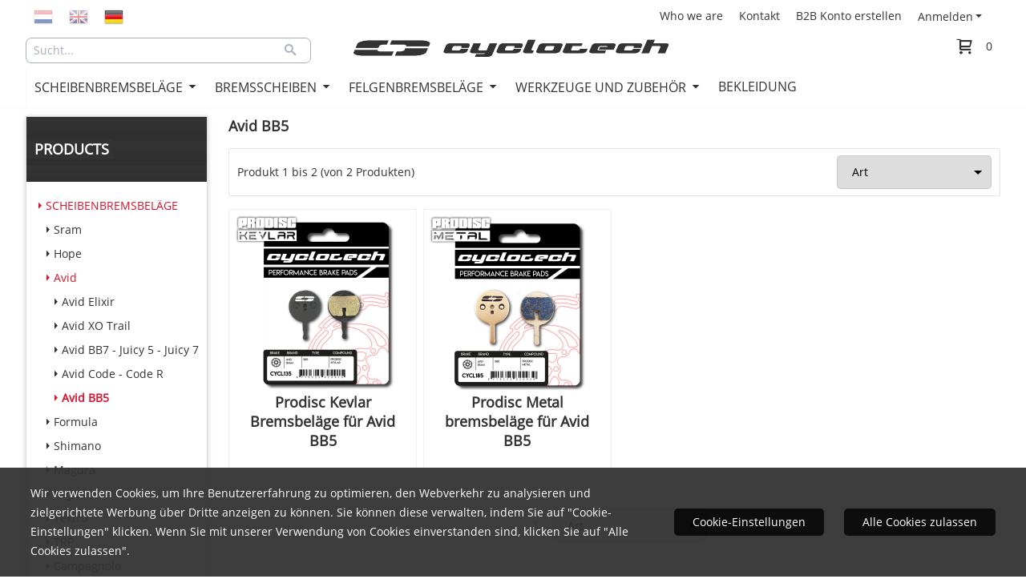

--- FILE ---
content_type: text/html; charset=UTF-8
request_url: https://www.cyclotech-components.com/de/b2b-shop/disc-brake-pads/avid/avid-bb5/
body_size: 18284
content:
<!DOCTYPE html> <html lang="de" class="no-js"> <head> <meta http-equiv="content-type" content="text/html; charset=utf-8"/> <meta name="description" content="High Performance Braking Products"/> <meta name="robots" content="index,follow"> <meta name="viewport" content="width=device-width, initial-scale=1, user-scalable=yes, maximum-scale=5" /> <title>Avid BB5</title> <base href="https://www.cyclotech-components.com/"/> <link rel="dns-prefetch" href="https://fonts.gstatic.com/"> <link rel="dns-prefetch" href="https://cdn.shoptrader.com/"> <link rel="dns-prefetch" href="https://connect.facebook.net/"> <link rel="prefetch" href="/images/fonts/open_sans_regular.ttf" fetchpriority="high"> <link rel="icon" href="https://www.cyclotech-components.com/images/faviconimages/favicon-cyclo.png" type="image/x-icon"> <link rel="shortcut icon" type="image/x-icon" href="https://www.cyclotech-components.com/images/faviconimages/favicon-cyclo.png"/> <link rel="canonical" href="https://www.cyclotech-components.com/de/b2b-shop/disc-brake-pads/avid/avid-bb5/"/> <link rel="alternate" hreflang="nl" href="https://www.cyclotech-components.com/b2b-shop/disc-brake-pads/avid/avid-bb5/"/> <link rel="alternate" hreflang="x-default" href="https://www.cyclotech-components.com/b2b-shop/disc-brake-pads/avid/avid-bb5/"/> <link rel="alternate" hreflang="en" href="https://www.cyclotech-components.com/en/b2b-shop/disc-brake-pads/avid/avid-bb5/"/> <link rel="alternate" hreflang="de" href="https://www.cyclotech-components.com/de/b2b-shop/disc-brake-pads/avid/avid-bb5/"/> <script>
        window.translations = {
                        PRODUCT_CARD_ARIA_LABEL: 'Produkt: ',
            PRODUCT_PRIJS_ARIA_LABEL: 'Preis: ',
                        SHOPPING_CART_BUTTON_ARIA_LABEL_1: 'Füge ',
            SHOPPING_CART_BUTTON_ARIA_LABEL_2: ' zum Warenkorb hinzu',
            PRODUCT_PRIJS_KORTING_ARIA_LABEL_1: 'Von ',
            PRODUCT_PRIJS_KORTING_ARIA_LABEL_2: ' für ',
                        SHOPPINGCART_ARIA_LIVE_QUANTITY_UPDATE_MESSAGE_BEGIN: 'Anzahl von',
            SHOPPINGCART_ARIA_LIVE_QUANTITY_INCREASE_MESSAGE: 'wurde erhöht auf',
            SHOPPINGCART_ARIA_LIVE_QUANTITY_DECREASE_MESSAGE: 'wurde verringert auf',
            SHOPPINGCART_ARIA_LIVE_DELETE_PRODUCT_MESSAGE: 'wurde aus dem Warenkorb entfernt.',
            SHOPPINGCART_ARIA_LIVE_QUANTITY_REFRESH_MESSAGE: 'wurde aktualisiert auf'
        };
    </script> <style>
            @font-face{font-family:'Open Sans';font-style:normal;font-weight:400;size-adjust:100%;src:local('Open Sans'),local('OpenSans'),url(/images/fonts/open_sans_regular.ttf) format('truetype');font-display:swap}.wishlist_button{width:100%;height:15px}@media screen and (min-width:963px){div#column_left,div#column_right{position:relative;float:left;width:20%}div.wrapper.content div#content.col_left,div.wrapper.content div#content.col_right{position:relative;float:left;width:-moz-calc(80% - 10px);width:-webkit-calc(80% - 10px);width:calc(80% - 10px)}div.wrapper.content.col_left.col_right div#content{position:relative;float:left;margin-left:10px;margin-right:10px;width:-moz-calc(60% - 20px);width:-webkit-calc(60% - 20px);width:calc(60% - 20px)}}@media screen and (max-width:479px) and (min-width:120px){div.wrapper.content div.categories.mobile_products__cols--1,div.wrapper.content div.products_gallery_row.mobile_products__cols--1{margin:0 auto;margin-bottom:10px;width:-moz-calc(100% - 5px);width:-webkit-calc(100% - 5px);width:calc(100% - 5px)}div.wrapper.content div.categories.mobile_products__cols--2,div.wrapper.content div.products_gallery_row.mobile_products__cols--2{margin-right:10px;margin-bottom:10px;width:-moz-calc(50% - 13px);width:-webkit-calc(50% - 13px);width:calc(50% - 13px)}div.wrapper.content.productsHasBorder div.categories.mobile_products__cols--2,div.wrapper.content.productsHasBorder div.products_gallery_row.mobile_products__cols--2{margin-right:6px;margin-bottom:6px;width:-moz-calc(50% - 16px);width:-webkit-calc(50% - 16px);width:calc(50% - 16px)}}@media screen and (min-width:120px) and (max-width:479px){div.wrapper.content div.categories:nth-child(2n),div.wrapper.content div.products_gallery_row:nth-child(2n){margin-right:0}}@media screen and (min-width:120px) and (max-width:724px){div#content,div#menu,div.container{margin:0 auto;position:relative}}@media screen and (min-width:120px) and (max-width:724px){div#content{width:-moz-calc(100% - 20px);width:-webkit-calc(100% - 20px);width:calc(100% - 20px)}}@media screen and (min-width:725px) and (max-width:962px){div#content{position:relative;margin:0 auto;width:-moz-calc(100% - 20px);width:-webkit-calc(100% - 20px);width:calc(100% - 20px)}}div.categories,div.products_gallery_row,div.products_lijst_row{padding:4px;position:relative;float:left}div.categories_imagecontainer,div.products_gallery_row_imagecontainer,div.products_lijst_row_imagecontainer{position:relative;text-align:center}div.layover{position:absolute;top:0;left:0;right:0;margin:auto;text-align:center;z-index:5;height:100%;width:100%}.products_gallery_row_imagecontainer.vierkant,.categories_imagecontainer.vierkant,.vierkant div.layover{aspect-ratio:auto 1 / 1}.products_gallery_row_imagecontainer.langwerpig,.categories_imagecontainer.langwerpig,.langwerpig div.layover{aspect-ratio:auto 209 / 250}@media screen and (min-width:120px) and (max-width:724px){.productinfo_imagecontainer{--container__width:100}}@media screen and (min-width:280px) and (max-width:724px){.productinfo_imagecontainer{--container__width:260}}@media screen and (min-width:320px) and (max-width:724px){.productinfo_imagecontainer{--container__width:300}}@media screen and (min-width:360px) and (max-width:724px){.productinfo_imagecontainer{--container__width:340}}@media screen and (min-width:375px) and (max-width:724px){.productinfo_imagecontainer{--container__width:355}}@media screen and (min-width:390px) and (max-width:724px){.productinfo_imagecontainer{--container__width:370}}@media screen and (min-width:414px) and (max-width:724px){.productinfo_imagecontainer{--container__width:394}}@media screen and (min-width:428px) and (max-width:724px){.productinfo_imagecontainer{--container__width:408}}@media screen and (min-width:476px) and (max-width:724px){.productinfo_imagecontainer{--container__width:456}}@media screen and (min-width:725px){.productinfo_imagecontainer{aspect-ratio:1 / 1}}@media screen and (min-width:725px){.productinfo_imagecontainer.product-has-single-image.productimage-has-no-thumbnail{aspect-ratio:5 / 4}}
/*!*.productinfo_imagecontainer #owl-carousel-big.owl-loaded .owl-dots,*!*/
 @media screen and (max-width:724px){.productinfo_imagecontainer{--productinfo-owl-dots__height:40;--productinfo-owl-thumbnails__height:80;--productinfo-owl-dots-and-thumbnails__height:120}.productinfo_imagecontainer{--productinfo-product-image__width:var(--container__width);--productinfo-product-image__height:var(--container__width)}.productinfo_imagecontainer.langwerpig{--langwerpig-aspect-ratio:calc(250 / 209);--productinfo-product-image__height:calc(var(--container__width) * var(--langwerpig-aspect-ratio))}.productinfo_imagecontainer:not(.product-has-single-image):not(.productimage-has-no-thumbnail){aspect-ratio:var(--container__width) / calc(var(--productinfo-product-image__height) + var(--productinfo-owl-dots-and-thumbnails__height))}.productinfo_imagecontainer.product-has-single-image:not(.productimage-has-no-thumbnail){aspect-ratio:var(--container__width) / calc(var(--productinfo-product-image__height) + var(--productinfo-owl-thumbnails__height))}.productinfo_imagecontainer.product-has-single-image.productimage-has-no-thumbnail{aspect-ratio:var(--container__width) / var(--productinfo-product-image__height)}.productinfo_imagecontainer:not(.product-has-single-image) #owl-carousel-big{min-height:calc((var(--productinfo-product-image__height) + var(--productinfo-owl-dots__height)) * 1px)}.productinfo_imagecontainer.product-has-single-image #owl-carousel-big{min-height:calc(var(--productinfo-product-image__height) * 1px)}.productinfo_imagecontainer #owl-carousel-big .owl-dots,.productinfo_imagecontainer #owl-carousel-thumb{transition-delay:.2s;transition-duration:.1s;transition-property:opacity}.productinfo_imagecontainer:has(#owl-carousel-thumb:not(.owl-loaded)) .owl-dots,.productinfo_imagecontainer #owl-carousel-thumb:not(.owl-loaded){opacity:0}}.advanced-search-inner .configuration_tep_meta{margin-bottom:1rem}.lastViewedProduct_image{aspect-ratio:auto 5 / 6}.owl-thumb img{width:auto;height:auto}.lastViewedProduct_image img,.products_gallery_row_imagecontainer img,.categories_imagecontainer img,#mobile_menu_logo img,#preview img{width:auto;height:auto}#breadcrums span{display:inline-block;margin-bottom:5px}#breadcrums a{float:left}#breadcrums span.raquo,#breadcrums span.space{float:left;margin:0 5px}@media screen and (max-width:768px){#breadcrums.breadcrumbs_mobile_inline{width:100%;overflow:hidden}.breadcrumbs_mobile_inline{margin-bottom:16px}#breadcrums.breadcrumbs_mobile_inline .breadcrumbs-listing{display:flex;overflow-x:auto;white-space:nowrap;-webkit-overflow-scrolling:touch;-ms-overflow-style:none;scrollbar-height:none;scrollbar-width:none}#breadcrums.breadcrumbs_mobile_inline .breadcrumbs-listing::-webkit-scrollbar{display:none}}div#productinfo_previous_next{position:relative;margin-bottom:10px;text-align:right}div#productinfo_previous_next ul li{position:relative;display:block;float:right;margin:0 0 0 5px}div#productinfo_previous_next ul li.listing{position:relative;display:block;float:left;margin:4px 0 0 5px}div#productinfo_previous_next ul li.next a,div#productinfo_previous_next ul li.previous a{display:inline-block;padding:3px;-webkit-border-radius:5px;-moz-border-radius:5px;border-radius:5px}div#productinfo_previous_next ul li a span{display:inline-block;text-indent:-9999px}div.sortby{position:relative;padding:10px 0;height:25px;line-height:25px}div.products_display_count{position:relative;float:left}div.product-listing-sorting{position:relative;float:right}div.product-listing-sorting input.submit-btn{display:none}@media screen and (min-width:120px) and (max-width:724px){div.sortby{height:auto}div.halfwidth,div.products_display_count{position:relative;float:left}div.product-listing-sorting{position:relative;float:right}div.product-listing-sorting select{width:100px}div#productinfo_left,div#productinfo_right,productinfo_left_and_right{position:relative;float:none;width:100%}}@media screen and (min-width:1200px){div.wrapper.bigScreen div#productinfo_left{position:relative;float:left;width:46%}div.wrapper.bigScreen div#productinfo_right{position:relative;float:right;margin-left:4%;width:48%}div.wrapper.no_col div#PRODUCT_INFO_PRICE_BOX div#productinfo_price_box_left{position:relative;float:left;width:50%}div.wrapper.no_col div#PRODUCT_INFO_PRICE_BOX div#productinfo_price_buttons_right{position:relative;float:right;width:100%}div.wrapper.no_col div#PRODUCT_INFO_PRICE_BOX div#productinfo_price_box_right{position:relative;float:right;width:50%}}.products_gallery_row_imagecontainer,.categories_imagecontainer,div.layover{width:-moz-available;width:-webkit-fill-available}.div_product_counter.products_gallery_row{display:flex;flex-direction:column;flex-wrap:wrap}.products_gallery_row_name{flex:1 1 auto;width:100%}.page_placeholder_layover,#wishlist_popup,#mobile_menu_container,#quickview_overlay,#quickview_holder,.floating_basket_wrapper,.mobile_menu_search_bar{display:none}.mobile_menu_open{display:block!important}div.clear{clear:both}.box-disabled{display:none}div.wrapper.full{width:100%}div#footer,div#header,div#menu,div#menu_top,div#menu_top_standaard{position:relative;margin:0 auto}*,a img{border:0}article,aside,code,details,figcaption,figure,footer,header,hgroup,menu,nav,pre,section{display:block}a img,img{max-width:100%}#mobile_menu_container.contains_submenu #mobile_menu.mobile_menu_open #cols_mobile #categories{display:flex;flex-direction:column;justify-content:space-between;min-height:calc(100vh - 70px)}.sub-menu-mobile{margin:0 .5rem}.sub-menu-mobile__top-menu-content{background-color:rgb(0 0 0 / .05);margin-top:2rem;margin-bottom:8px}.sub-menu-mobile__top-menu-content .top_menu li[class*="item"]{display:block;padding:0 10px;height:50px;line-height:50px;color:#333;cursor:pointer}.sub-menu-mobile__top-menu-content .top_menu li[class*="item"]{display:block;padding:0 10px;height:50px;line-height:50px;color:#333;cursor:pointer}.sub-menu-mobile__top-menu-content .top_menu li[class*="item"]:not(:last-of-type){border-bottom:1px solid rgb(0 0 0 / .075)}.sub-menu-mobile__social-media-items .menu-top-content__social-media-items{font-size:1.5em}.sub-menu-mobile__social-media-items .menu-top-content__social-media-items a:not(:first-of-type){margin-left:.5rem}.menu_top_content img,.header_bottom img,#owl-carousel-homepage img,.bottom_footer img,.box_content img,#PRODUCT_INFO_DESCRIPTION_BOX img,.price_box img,#blog img,.changetable img{height:auto}*{padding:0;margin:0}a,a i[class^=icon-]{text-decoration:none}input.general_input_field{padding:0 5px;border:1px solid #d9d9d9;-webkit-border-radius:5px;-moz-border-radius:5px;border-radius:5px;height:25px}div.account-icon,div.menu-icon,div.search-icon,div.shopping-icon{top:4px;height:40px;line-height:40px;font-size:24px;text-align:center;position:relative;cursor:pointer}@media screen and (min-width:120px) and (max-width:962px){div.wrapper.full.fixed.menu_top,div.wrapper.header,div.wrapper.header_bottom{position:relative!important}div.wrapper{position:relative;float:none;width:100%}div#menu ul.parent,div.wrapper.menu_top{display:none}div.menu-icon,div.search-icon,div.shopping-icon{display:block}div#column_left,div#column_right,div.wrapper:not(.menu) div.hide_searchbox{display:none}div#menu{height:50px;position:relative;margin:0 auto;width:100%}div.searchbox,div.searchbox input.searchInput{box-shadow:none!important;float:left!important;height:40px!important;position:relative!important}div.searchbox{background:#fff0!important;border:0!important;border-radius:0!important;left:0!important;margin:0 0 0 10px!important;padding:0!important;right:0!important;top:5px!important;width:calc(100% - 166px)!important}div.searchbox input.searchInput{border-radius:0;padding:0 5px!important;width:calc(100% - 53px)!important}div.searchbox button.searchSubmit,div.searchbox span.searchSubmit{border:0!important;box-shadow:none!important;height:40px!important;width:40px!important}div.searchbox span.searchSubmit{background:#fff;color:#000;cursor:pointer!important;display:inline-block!important;padding:0!important;position:relative!important;text-align:center!important}div.searchbox button.searchSubmit{background:#fff0;border-radius:0;font-size:18px;left:0!important;margin:0!important;position:absolute!important;top:2px!important}div#menu>.searchbox{display:none!important}div#shoppingcart div.form_section{width:100%}div.menu-icon{margin-left:20px;float:left}div.account-icon,div.search-icon,div.shopping-icon{margin-right:5px;margin-left:5px;float:right;width:30px}div.menu-icon span.icon-menu7{position:relative}div.menu-icon span.text-menu7{bottom:3px;font-size:12px;height:10px;left:0;line-height:10px;position:absolute;width:40px}}@media screen and (min-width:963px){div#mobile_menu,div.header_mobile_logo,div.search-icon{display:none}}@media screen and (min-width:1200px){div#mobile_menu_logo,div.account-icon,div.menu-icon,div.search-icon,div.shopping-icon{display:none}div.container{position:relative;margin:0 auto;padding-top:10px;padding-bottom:10px}div.wrapper.wideScreen div#footer,div.wrapper.wideScreen div#header,div.wrapper.wideScreen div#menu_top,div.wrapper:not(.full).wideScreen{position:relative;margin:0 auto;width:1200px}div.wrapper.bigScreen div#footer,div.wrapper.bigScreen div#header,div.wrapper.bigScreen div#menu_top,div.wrapper:not(.full).bigScreen,div.wrapper.bigScreen div#menu_full div#menu{position:relative;margin:0 auto;width:98%}div.wrapper.smallScreen div#footer,div.wrapper.smallScreen div#header,div.wrapper.smallScreen div#menu_top,div.wrapper:not(.full).smallScreen{position:relative;margin:0 auto;width:963px}div.wrapper.smallScreen.menuHasBorder.menu div#menu,div.wrapper.smallScreen.menuHasBorder.menu div#menu div.dropdown_menu_horizontaal,div.wrapper.smallScreen.menuHasBorder.menu div#menu>ul>li:hover>div.dropdown_menu_horizontaal{width:961px}div.wrapper.smallScreen.menu div#menu,div.wrapper.smallScreen.menu div#menu div.dropdown_menu_horizontaal,div.wrapper.smallScreen.menu div#menu>ul>li:hover>div.dropdown_menu_horizontaal{width:963px}div.wrapper.wideScreen.menuHasBorder.menu div#menu,div.wrapper.wideScreen.menuHasBorder.menu div#menu div.dropdown_menu_horizontaal,div.wrapper.wideScreen.menuHasBorder.menu div#menu>ul>li:hover>div.dropdown_menu_horizontaal{width:1198px}div.wrapper.wideScreen.menu div#menu,div.wrapper.wideScreen.menu div#menu div.dropdown_menu_horizontaal,div.wrapper.wideScreen.menu div#menu>ul>li:hover>div.dropdown_menu_horizontaal{width:1200px}div#menu ul.parent{display:block}div.wrapper.content.no_col.same_background div.container{padding-left:0;padding-right:0}div.wrapper.content.no_col div.container{padding-left:10px;padding-right:10px}div.wrapper.content.no_col div#content{position:relative;width:100%}div.searchbox{margin-top:13px;width:160px}div.searchbox input.searchInput{width:120px}div.contentBlock,div.w25,div.w33,div.w50,div.w66,div.w75{float:left}div.w25{width:-moz-calc(25% - 7.5px);width:-webkit-calc(25% - 7.5px);width:calc(25% - 7.5px)}div.w33{width:-moz-calc(33.33% - 6.66px);width:-webkit-calc(33.33% - 6.66px);width:calc(33.33% - 6.66px)}div.w50{width:-moz-calc(50% - 5px);width:-webkit-calc(50% - 5px);width:calc(50% - 5px)}div.w66{width:-moz-calc(66.66% - 3.33px);width:-webkit-calc(66.66% - 3.33px);width:calc(66.66% - 3.33px)}div.w75{width:-moz-calc(75% - 2.5px);width:-webkit-calc(75% - 2.5px);width:calc(75% - 2.5px)}div.w100{float:none;width:-moz-calc(100%);width:-webkit-calc(100%);width:calc(100%);margin-right:0}}@media screen and (min-width:1367px){div.wrapper.bigScreen div#footer,div.wrapper.bigScreen div#header,div.wrapper.bigScreen div#menu_top,div.wrapper:not(.full).bigScreen,div.wrapper.bigScreen div#menu_full div#menu{position:relative;margin:0 auto;width:80%}}div.wrapper.full.fixed.menu_top{position:fixed;top:0;left:0;height:40px;width:100%}div#menu_top,div#menu_top>ul,div#menu_top>ul>li{position:relative}div.wrapper.menu_top{z-index:7779}div.wrapper.menu{z-index:1000}div#menu_top_content{position:relative;float:left;height:40px;line-height:40px}div#menu_top{height:40px}div#menu_top>ul{float:right}div#inner_menu ul li,div#menu_top>ul>li,div.languages_controller ul li{float:left;list-style:none}div#menu_top ul li{padding:0 10px}div#menu_top ul li.login-button{padding:0 20px 0 10px}div#menu_top ul li.login-button>a>i{right:5px}div#menu_top>ul,div.languages_controller ul{line-height:40px}div#menu_top li#logged-in-bar>span.logout{margin-left:10px}body.logged-in ul.top_menu>li>a[href$="create_account.php"]{display:none}.clearfix:after,div#menu_top:after,div.configuration_tep_meta:after,div.menu_top:after,div.tep_meta_continue:after,div.tep_meta_general:after{content:".";display:block;height:0;clear:both;visibility:hidden}div#loggedin-bar,div#login-bar,div.ac_results{-moz-border-radius-bottomright:5px;-moz-border-radius-bottomleft:5px}div#loggedin-bar,div.ac_results{-webkit-border-bottom-right-radius:5px;-webkit-border-bottom-left-radius:5px;border-bottom-right-radius:5px;border-bottom-left-radius:5px}div#mobile_menu_logo{width:calc(100% - 200px);position:relative;float:right;text-align:center;height:50px}div#mobile_menu_logo img{height:42px;margin:2px 0}div.wrapper.header img,div.wrapper.header_bottom img{max-width:100%;vertical-align:top}div.header_mobile_logo{position:relative;margin:0 auto;padding-top:10px;text-align:center}div.searchbox{position:relative;float:right;height:33px;width:160px;font-size:16px;line-height:18px;color:#000}div.searchbox input.searchInput{position:relative;float:left;height:25px;border:0;-webkit-border-radius:0;-moz-border-radius:0;border-radius:0;color:#000}div.searchbox input.searchInput:-webkit-input-placeholder{color:#000;opacity:1}div.searchbox input.searchInput:-moz-placeholder{color:#000;opacity:1}div.searchbox input.searchInput:-ms-input-placeholder{color:#000;opacity:1}div.searchbox span.searchSubmit{background:#fff;display:inline-block;position:relative;text-align:center;font-size:16px;height:25px;color:#000}div.searchbox button.searchSubmit{border:0;background:0 0;border-radius:0;height:25px;width:25px}div.basket_wrapper{display:block;position:relative;margin-top:5px;margin-left:5px;height:30px;float:right;z-index:7780;-webkit-border-radius:5px;-moz-border-radius:5px;border-radius:5px}div.basket_wrapper .loading{height:100px}div.basket_wrapper:hover{-webkit-border-radius:5px;-webkit-border-bottom-right-radius:0;-webkit-border-bottom-left-radius:0;-moz-border-radius:5px;-moz-border-radius-bottomright:0;-moz-border-radius-bottomleft:0;border-radius:5px 5px 0 0}div.basket_wrapper:hover div.floating_basket_wrapper{position:absolute;display:block;top:30px;right:0;width:375px;-webkit-border-radius:5px;-webkit-border-top-right-radius:0;-moz-border-radius:5px;-moz-border-radius-topright:0;border-radius:5px 0 5px 5px}div.cart_content span.icon{position:absolute;top:5px;right:8px;font-size:20px}div.cart_content span.quantity{position:absolute;top:3px;right:0;line-height:18px;padding:0 5px;height:18px;text-align:center;-webkit-border-radius:10px;-moz-border-radius:10px;border-radius:10px}div.cart_content span.no-icon.quantity{top:6px}div.load_cart_content{position:relative;display:block;float:right;height:15px;right:6px;width:15px;top:7px;background:url(../cart_content_loader.gif) no-repeat!important}div.cart_content{position:relative;margin:0 5px;line-height:30px;height:30px;float:right;font-weight:700;background-repeat:repeat-x}div.cart_content span.shopping_cart_text{position:relative;margin-left:5px;margin-right:50px}.home_page_listing{display:flex;-webkit-flex-wrap:wrap;flex-wrap:wrap}.product_info_manuals{margin:0 0 10px 0}body{background-image:none;background-position:center center;background-repeat:no-repeat;background-attachment:fixed}body,span.text,.item_level_1{font-family:Open Sans;font-size:14px;line-height:24px}div.wrapper.smallScreen.header,div.wrapper.wideScreen.header,div.wrapper.bigScreen.header{margin-top:40px!important;background:#fff}@media screen and (min-width:120px) and (max-width:963px){div.wrapper.smallScreen.header,div.wrapper.wideScreen.header,div.wrapper.bigScreen.header{display:none}}div.wrapper.header_bottom,div.wrapper.content{background:#fff;color:#333}a{color:#333}div.wrapper.menu_top{background:#fff;color:#333}div#menu_top ul li a{color:#333}div#menu_top ul li:hover a{color:#093}li.login-button.clicked a{color:#009933!important}div#loggedin-bar a,div#login-bar a{color:#333333!important}div#loggedin-bar,div#login-bar{background:#fffffff!important}div.lastViewedProduct_box_container h3,div#filterContainer div.filter-header,#leeftijdcontrole h1,#leeftijdcontrole h2,#content h1,#content h2,#content h3,#content h4,#content h5,#content h6,.box_top,.box_product_name h2,.lastViewedProduct h2,span.content-header{font-family:Open Sans;font-size:18px}.item_level_0{font-family:Open Sans;font-size:16px}div#menu_full{background:#fff}@media screen and (min-width:963px){div#menu>ul{width:801px}}@media screen and (min-width:1200px){div#menu>ul{width:1038px}}div#menu{background:#fff}div.searchbox_mobile span,div#menu_mobile ul li a,div#menu ul li a{color:#333}@media screen and (min-width:120px) and (max-width:962px){div#menu,div#menu a{background:#333;color:#fff}}div#menu ul li.active,div#menu ul li.iehover{background:#fff}div#menu ul li.active a,div#menu ul li.iehover a{color:#333;background:#fff}div#menu ul li.iehover ul li:hover>a{background:#fff;color:#333}.item_level_1{background:#fff}.item_level_2{background:#fff}.item_level_3{background:#fff}.item_level_4{background:#fff}.item_level_5{background:#fff}.item_level_6{background:#fff}.item_level_7{background:#fff}@media screen and (min-width:725px) and (max-width:962px){div.wrapper.overview_products_col_4.content div.categories,div.wrapper.overview_products_col_4.content div.products_gallery_row{position:relative;margin-right:10px;margin-bottom:10px;width:-moz-calc(25% - 15.5px);width:-webkit-calc(25% - 15.5px);width:calc(25% - 15.5px)}div.wrapper.overview_products_col_4.content.productsHasBorder div.categories,div.wrapper.overview_products_col_4.content.productsHasBorder div.products_gallery_row{position:relative;margin-right:7.5px;margin-bottom:7.5px;width:-moz-calc(25% - 16px);width:-webkit-calc(25% - 16px);width:calc(25% - 16px)}div.wrapper.overview_products_col_4.content.productsHasBorder div.categories:nth-child(4n),div.wrapper.overview_products_col_4.content.productsHasBorder div.products_gallery_row:nth-child(4n),div.wrapper.overview_products_col_4 div.categories:nth-child(4n),div.wrapper.overview_products_col_4 div.products_gallery_row:nth-child(4n){margin-right:0}}@media screen and (min-width:963px){div.wrapper.overview_products_col_4.no_col div.categories,div.wrapper.overview_products_col_4.no_col div.products_gallery_row{position:relative;margin-right:10px;margin-bottom:10px;width:-moz-calc(25% - 15.5px);width:-webkit-calc(25% - 15.5px);width:calc(25% - 15.5px)}div.wrapper.overview_products_col_4.productsHasBorder.no_col div.categories,div.wrapper.overview_products_col_4.productsHasBorder.no_col div.products_gallery_row{position:relative;margin-right:8px;margin-bottom:8px;width:-moz-calc(25% - 16px);width:-webkit-calc(25% - 16px);width:calc(25% - 16px)}div.wrapper.overview_products_col_4.productsHasBorder.no_col div.categories:nth-child(4n),div.wrapper.overview_products_col_4.productsHasBorder.no_col div.products_gallery_row:nth-child(4n),div.wrapper.overview_products_col_4.no_col div.categories:nth-child(4n),div.wrapper.overview_products_col_4.no_col div.products_gallery_row:nth-child(4n){margin-right:0}div.wrapper.overview_products_col_4.col_right:not(.col_left) div.categories,div.wrapper.overview_products_col_4.col_left:not(.col_right) div.categories,div.wrapper.overview_products_col_4.col_right:not(.col_left) div.products_gallery_row,div.wrapper.overview_products_col_4.col_left:not(.col_right) div.products_gallery_row{position:relative;margin-right:10.5px;margin-bottom:10.5px;width:-moz-calc(25% - 16px);width:-webkit-calc(25% - 16px);width:calc(25% - 16px)}div.wrapper.overview_products_col_4.productsHasBorder.col_right:not(.col_left) div.categories,div.wrapper.overview_products_col_4.productsHasBorder.col_left:not(.col_right) div.categories,div.wrapper.overview_products_col_4.productsHasBorder.col_right:not(.col_left) div.products_gallery_row,div.wrapper.overview_products_col_4.productsHasBorder.col_left:not(.col_right) div.products_gallery_row{position:relative;margin-right:8px;margin-bottom:8px;width:-moz-calc(25% - 16px);width:-webkit-calc(25% - 16px);width:calc(25% - 16px)}div.wrapper.overview_products_col_4.col_right:not(.col_left) div.categories:nth-child(4n),div.wrapper.overview_products_col_4.col_right:not(.col_left) div.products_gallery_row:nth-child(4n),div.wrapper.overview_products_col_4.col_left:not(.col_right) div.categories:nth-child(4n),div.wrapper.overview_products_col_4.col_left:not(.col_right) div.products_gallery_row:nth-child(4n){float:right;margin-right:0}}#owl-carousel-homepage .owl-dots .owl-dot.active span,#owl-carousel-homepage .owl-dots .owl-dot:hover span{background:#!important}div#slider-homepage{max-height:715px}#menu>ul,#menu>ul>li>ul,#menu>ul>li>ul>li>ul{list-style:none;box-sizing:border-box}#menu>ul:after,#menu>ul>li>ul:after,#menu>ul>li>ul>li>ul:after{clear:both}#menu{width:100%}.menu-container{margin:0 auto}#menu img{max-width:100%}#menu-mobile{display:none;padding:20px}#menu-dropdown-icon:before{content:"\f489";font-family:Ionicons;display:none;cursor:pointer;float:right;padding:1.5em 2em;background:#fff;color:#333}#menu>ul{vertical-align:middle;padding:0;position:relative;display:inline-block!important}#menu>ul:after,#menu>ul:before{content:"";display:table}#menu>ul>li{text-align:left;float:left;padding:0;margin:0;line-height:50px}#menu>ul>li a{text-decoration:none;padding:0 10px;display:block}#menu>ul>li>ul{display:none;padding:20px;position:absolute;z-index:99;left:0;width:1200px;margin:0}#menu>ul>li:hover ul{display:inline-block}div.wrapper.wideScreen.menuHasBorder.menu div#menu>ul>li>ul{margin-left:-1px}#menu>ul>li>ul:after,#menu>ul>li>ul:before{content:"";display:table}#menu>ul>li>ul>li{margin:10px 2% 0 0;padding-bottom:0;list-style:none;width:23%;background:0 0;float:left;vertical-align:top}#menu>ul>li>ul>li a{color:#777;padding:0 25px;display:block;border-bottom:1px solid #ccc}#menu>ul>li>ul:not(.normal-sub)>li a{background-color:transparent!important}#menu>ul>li>ul>li>ul{display:block;padding:0;margin:10px 0 0}#menu>ul>li>ul>li>ul:after,#menu>ul>li>ul>li>ul:before{content:"";display:table}#menu>ul>li>ul>li>ul>li{float:left;width:100%;margin:0;font-size:.8em}#menu>ul>li>ul>li>ul>li a{border:0;font-size:14px}#menu>ul>li>ul>li>ul>li:hover a{background:0 0!important;text-decoration:underline}#menu>ul>li>ul,@media screen and (min-width:963px) and (max-width:1199px){#menu>ul>li>ul{width:963px}div.wrapper.wideScreen.menuHasBorder.menu #menu>ul>li>ul{width:961px}}@media only screen and (max-width:959px){#menu>ul,#menu>ul>li,#menu>ul>li a,#menu>ul>li>ul.normal-sub,.menu-container{width:100%}#menu>ul>li>ul,#menu>ul>li>ul>li>ul{position:relative}.menu-container #menu{display:inline-block}#menu-dropdown-icon:before,#menu-mobile{display:block}#menu-mobile{float:right;padding:20px 20px 0}#menu>ul{display:none!important}#menu .show-on-mobile,#menu>ul>li,#menu>ul>li a{display:block}#menu>ul>li{float:none}#menu>ul>li a{padding:1.5em}#menu>ul>li>ul{padding:0 40px}#menu>ul>li>ul>li{float:none;width:100%;margin-top:20px}#menu>ul>li>ul>li:first-child{margin:0}#menu>ul>li>ul>li>ul>li{float:none}}ul.mega-menu-3-menu-container{width:100%;background-color:#fff;left:0;padding:20px}ul.mega-menu-3-menu-container li{width:100%;list-style-type:none}ul.mega-menu-3-menu-container li.mega-menu-3-parent{cursor:pointer}div.mega-menu-3-menu-container{width:100%;column-count:4}div.mega-menu-3-dropdown-group{flex:1 0 auto;width:100%;-webkit-column-break-inside:avoid;page-break-inside:avoid;break-inside:avoid;padding-right:2rem;margin-bottom:15px}div.mega-menu-3-dropdown-group h3{font-size:18px}#menu>ul>li>ul>li a{color:#333;font-size:12px;font-weight:400;border-bottom:0;line-height:30px}.mega-menu-3-dropdown-head{font-size:15px!important}.mega-menu-3-parent{padding:0 19px;color:#333;line-height:30px}.mega-menu-3__custom-field{line-height:1.6!important}.mega-menu-3__custom-field a{font-size:inherit!important;padding:inherit!important;transition:opacity .1s}.mega-menu-3__custom-field a:hover{opacity:.8}.mega-menu-3__custom-field img{width:auto!important;height:auto!important;max-width:100%!important}:root{--max-container-width:1920px}div.wrapper.bigScreen div#footer,div.wrapper.bigScreen div#header,div.wrapper.bigScreen div#menu_top,div.wrapper:not(.full).bigScreen,div.wrapper.bigScreen div#menu_full div#menu,div#slider-homepage.standaard.bigScreen{max-width:var(--max-container-width)}@media screen and (min-width:963px){div.wrapper.bigScreen div#header,div.wrapper.bigScreen div#menu_top,div.wrapper:not(.full).bigScreen,div.wrapper.bigScreen div#menu_full div#menu,div#slider-homepage.standaard.bigScreen{width:95%}div.wrapper.bigScreen div#footer{min-width:1200px}}.menu-top-content__social-media-items{float:right}.menu-top-content__social-media-items a{background-color:inherit!important;padding:11px .65rem;height:40px;line-height:40px}div.socialmediabar{display:none}.menu-top-content__social-media-items a.facebookbar:hover{color:#1877f2}.menu-top-content__social-media-items a.twitterbar:hover{color:#1da1f2}.menu-top-content__social-media-items a.pinterestbar:hover{color:#bd081c}.menu-top-content__social-media-items a.linkedinbar:hover{color:#0a66c2}.menu-top-content__social-media-items a.instagrambar:hover{color:#c32aa3}div#mobile_menu_logo img{margin:3px 0 0}.topheader{display:flex;align-items:center}.topheader__column{display:inline-block;width:calc(100% / 3)}input#search{font-family:inherit}.topheader__searchbox{display:inline-block}.topheader__searchbox div.searchbox{margin-top:0}.topheader__searchbox div.searchbox{float:left;height:auto;width:auto;font-size:inherit;line-height:inherit}.topheader__searchbox .searchbox input,.topheader__searchbox div.searchbox span.searchSubmit{background-color:#fff0}.topheader__logo{text-align:center}div.basket_wrapper{margin-top:0}div.cart_content span.icon{position:relative;top:.15em;font-size:1.4em}div.cart_content span.quantity{position:relative;top:0;right:auto;font-weight:400}div.cart_content{line-height:18px;font-weight:500}.wrapper.full.bigScreen.menu{border-bottom:1px solid #f8f8f8}#menu_full #menu{text-align:center}@media only screen and (min-width:1300px){#menu,.menu-container div#menu ul.parent{display:flex!important;justify-content:center}ul.parent{flex-wrap:wrap}}#menu>ul>li{padding:0}#menu .itemLink{padding:0 10px}@media screen and (min-width:1200px){div#menu>ul{width:-moz-fit-content;width:fit-content;min-width:1200px}}
        </style> <link rel="stylesheet" href="/themes/4000/css/abstracts/_print.css" media="print" crossorigin> <link rel="stylesheet" href="/images/css/stApp.css?v=128.29381852955874972447" crossorigin></head> <body id="st_index" class="de b2b-shop disc-brake-pads avid avid-bb5 not-logged-in"> <a name="body-top"></a> <div class="page_placeholder_layover" id="page_placeholder_layover"> <img src="opc_loader.png" class="opc_loader" alt="opc_loader"/> </div> <div class="opc_melding small"></div><div class="wrapper bigScreen full fixed menu_top"> <div id="menu_top"> <div id="language"> <div class="languages_controller"> <ul class="language-item-list"> <li class="language-item" id="setlang_ned"> <a class="language-link inactive" title="Nederlands" href="https://www.cyclotech-components.com/b2b-shop/disc-brake-pads/avid/avid-bb5/"> <img class="language-flag" width="24" height="24" src="images/languageimages/ned.png" alt="Nederlands" /> </a> </li> <li class="language-item" id="setlang_eng"> <a class="language-link inactive" title="English" href="https://www.cyclotech-components.com/en/b2b-shop/disc-brake-pads/avid/avid-bb5/"> <img class="language-flag" width="24" height="24" src="images/languageimages/eng.png" alt="English" /> </a> </li> <li class="language-item" id="setlang_deu"> <a class="language-link active" title="Deutsch" href="https://www.cyclotech-components.com/de/b2b-shop/disc-brake-pads/avid/avid-bb5/"> <img class="language-flag" width="24" height="24" src="images/languageimages/deu.png" alt="Deutsch" /> </a> </li> </ul> </div> </div> <div class="menu-top-content__social-media-items"> <div class="socialmediabar" style="margin-top: -0px;"> <a class="instagrambar" target="_blank" href="https://www.instagram.com/cyclotech_components/"><span class="icon-instagram"></span></a></div> </div> <ul class="login-box"> <li class="login-button"><a href="https://www.cyclotech-components.com/de/login.php" >Anmelden<i class="icon-arrow-down5"></i></a> <div id="login-bar" class="box-padding-10x box-disabled dropdown-menu"> <form name="login-bar" action="https://www.cyclotech-components.com/de/login.php?action=process" method="post" enctype="application/x-www-form-urlencoded" autocomplete="off"> <input type="hidden" name="form_name" value="login-bar"> <div id="login-bar-email-adress"> <input placeholder="mail@mail.de" type="text" name="email_address" class="general_input_field" autocomplete="username email" /> </div> <div id="login-bar-password"> <input placeholder="" type="password" name="password" class="general_input_field" autocomplete="current-password" /> </div> <div class="login-bar-submit box-textalign-right"> <button type="submit" class="configuration_btn configuration_button configuration_button_general"> <i class="icon-user align-left"></i> <span class="button">Anmelden</span> </button> </div> <div id="login-bar-password-forgotten"> <a href="https://www.cyclotech-components.com/de/password_forgotten.php" class="user_pass_forgotten">Passwort vergessen? - Bitte hier klicken.</a> </div> <div id="login-bar-create-account"> <a href="https://www.cyclotech-components.com/de/create_account.php" class="user_create_account">Ein Konto erstellen</a> </div> </form> </div> </li> </ul> <ul class="top_menu"> <li class="item1"><a href="https://www.cyclotech-components.com/de/about-us/" target="_self">Who we are</a></li> <li class="item2"><a href="https://www.cyclotech-components.com/de/contact/" target="_self">Kontakt</a></li> <li class="item3"><a href="https://www.cyclotech-components.com/de/create_account.php" target="_self">B2B Konto erstellen</a></li> </ul> <div class="clear"></div> </div> </div><div class="wrapper full bigScreen header"> <div id="header" class="topheader"> <div class="topheader__column"> <div class="topheader__searchbox"> <div class="searchbox"> <form name="advanced_search" action="https://www.cyclotech-components.com/de/advanced_search_result.php" method="get" enctype="application/x-www-form-urlencoded"> <input type="hidden" name="form_name" value="advanced_search"> <input type="hidden" name="search_in_description" value="1"> <input type="hidden" name="Beschrijving" value="1"> <input type="hidden" name="Artikelnaam" value=true> <input type="hidden" name="Ean" value="1"> <input type="hidden" name="Sku" value="1"> <input type="hidden" name="Artikelnummer" value="1"> <input type="hidden" name="Tag" value="0"> <input type="hidden" name="inc_subcat" value="1"> <input name="keywords" type="text" value="" placeholder="Sucht..." class="general_input_field searchInput ac_input search_1" id="search" /> <span class="searchSubmit"><button class="searchSubmit" type="submit"><i class="icon-search3"></i></button></span> <div class="clear"></div> </form> </div> </div> </div> <div class="topheader__column"> <div class="topheader__logo"> <div class="changetable user_input"> <style type="text/css">.div-12 {
        margin-top: 0px;
        margin-bottom: 10px;
</style> <div class="div-12"> <p><a href="https://www.cyclotech-components.com/de/"><img alt="" src="https://www.cyclotech-components.com/images/001521cyclotech-100.jpg" /></a></p> </div> <div class="clear"></div> </div> </div> </div> <div class="topheader__column"> <div class="basket_wrapper"> <div class="cart_content"> <a style="position:absolute;inset:0;" href="https://www.cyclotech-components.com/de/shopping_cart.php"></a> <span class="shopping_cart_text"> <a href="https://www.cyclotech-components.com/de/shopping_cart.php"></a> </span> <a href="https://www.cyclotech-components.com/de/shopping_cart.php"><span class="icon icon-cart2"></span></a> <a href="https://www.cyclotech-components.com/de/shopping_cart.php"><span class="quantity" data-bind="text: cartCount"></span></a> </div> <div class="floating_basket_wrapper"> <a class="close_basket_content"></a> <div class="basket_content"> <table data-bind="visible: cartTable().length > 0"> <tbody data-bind="foreach: cartTable"> <tr> <td class="product_image_cell"> <div class="product_image"> <img data-bind="attr: { src: image() }, visible: image_is_base_64() == 0"> <img data-bind="attr: { src: 'data:' + image_mime_type() + ';base64, ' + image() }, visible: image_is_base_64() == 1"> </div> </td> <td class="product_name_cell"> <span data-bind="text: quantity"></span> x <a data-bind="attr: { href: url }, text: name"></a> <span data-bind="foreach: attributes, visible: attributes().length > 0"> <small><i>-&nbsp;<span data-bind="html: option_name() + ' ' + value_name()"></span></i></small><br> </span> <p data-bind="html: $root.currencyFormat.symbolLeft + stAppTools.number_format(parseFloat(total_price()) * parseFloat($root.currencyFormat.value), $root.currencyFormat.decimalPlaces, $root.currencyFormat.decimalPoint, $root.currencyFormat.thousandsPoint) + $root.currencyFormat.symbolRight"></p> </td> <td class="product_price_cell" data-bind="click: $parent.removeProduct"> <i class="icon-bin"></i> </td> </tr> </tbody> </table> <span class="shopping-cart-empty" data-bind="visible: cartTable().length == 0">
            Ihr Einkaufswagen ist leer
        </span> </div> <div class="clear"></div> <div class="floating_basket_total clearfix newDivClass3"> <span class="floating_basket_total"></span> <a href="https://www.cyclotech-components.com/de/shopping_cart.php" class="configuration_btn configuration_button button configuration_button_submit" data-bind="visible: cartTable().length != 0"> <span class="button">
                Weiter zur Kasse
            </span> <i class="icon-arrow-right2 align-right"></i> </a> </div> </div> </div> </div> </div> </div><div id="mobile_menu_overlay"></div> <div id="mobile_menu_container" class=""> <div id="mobile_menu"> <div id="mobile_menu_info"> <div id="mobile_menu_close" class="icon-cross"></div> <div class="search-icon"> <a><span class="icon-search"></span></a> </div> <div id="mobile_menu_shopping_cart" class="mobile_menu_navigation_items"><a href="https://www.cyclotech-components.com/de/shopping_cart.php"><span class="icon-basket"></span></a></div> <div id="mobile_menu_account" class="mobile_menu_navigation_items"> <a href="https://www.cyclotech-components.com/de/account.php"><span class="icon-user"></span></a> </div> <div id="mobile_menu_logo"> <img src="/images/shoplogoimages/11-cyclotech-logo-mobiel-100.jpg"> </div> <div class="clear"></div> </div> <div class="mobile_menu_search_bar"> <div class="mobile_searchbox"> <form name="advanced_search" action="https://www.cyclotech-components.com/de/advanced_search_result.php" method="get" enctype="application/x-www-form-urlencoded"> <input type="hidden" name="form_name" value="advanced_search"> <input type="hidden" name="search_in_description" value="1"> <input type="hidden" name="inc_subcat" value="1"> <input name="keywords" type="text" value="" placeholder="Sucht..." class="searchInput ac_input search_1 mobile_search" id="sqr_mobile_menu_search"/> <span class="searchSubmit"><button class="searchSubmit" type="submit"><i class="icon-search3"></i></button></span> <div class="clear"></div> </form> </div> </div> <div id="cols_mobile"> <div id="language"> <div class="languages_controller"> <ul class="language-item-list"> <li class="language-item" id="setlang_ned"> <a class="language-link inactive" title="Nederlands" href="https://www.cyclotech-components.com/b2b-shop/disc-brake-pads/avid/avid-bb5/"> <img class="language-flag" width="24" height="24" src="images/languageimages/ned.png" alt="Nederlands" /> </a> </li> <li class="language-item" id="setlang_eng"> <a class="language-link inactive" title="English" href="https://www.cyclotech-components.com/en/b2b-shop/disc-brake-pads/avid/avid-bb5/"> <img class="language-flag" width="24" height="24" src="images/languageimages/eng.png" alt="English" /> </a> </li> <li class="language-item" id="setlang_deu"> <a class="language-link active" title="Deutsch" href="https://www.cyclotech-components.com/de/b2b-shop/disc-brake-pads/avid/avid-bb5/"> <img class="language-flag" width="24" height="24" src="images/languageimages/deu.png" alt="Deutsch" /> </a> </li> </ul> </div> </div> <div id="categories" class="box box-bordercolor categories_box mobile_box"> <div class="box_content"> <div class="menu-header test2 parent-item" id="dmrp_0"> <span class="item"> <a href="https://www.cyclotech-components.com/de/">
                                Home
                            </a> </span> </div> <div class="menu-header parent-item" id="dmm_29"> <span class="item"> <a target="_self" href="https://www.cyclotech-components.com/de/b2b-shop/disc-brake-pads/">
                                    SCHEIBENBREMSBELÄGE
                                </a> </span> <i class="expand icon-arrow-right4"></i></div><div class="menu-content scheibenbremsbelÄge parent-item" id="submenu-cat-29" hidden> <div class="menu-header " id="dmrp_30"> <span class="item"> <a href="https://www.cyclotech-components.com/de/b2b-shop/disc-brake-pads/sram/" target="_self"> <span class="expanding icon-arrow-right5" style="margin-left: 0px; margin-right: 6px; font-size: 12px;"></span>Sram          </a> </span> <i class="expand icon-arrow-right4"></i></div><div class="menu-content scheibenbremsbelÄge" id="submenu-cat-30" hidden> <div class="menu-header " id="dmrp_31"> <span class="item"> <a href="https://www.cyclotech-components.com/de/b2b-shop/disc-brake-pads/sram/sram-code---code-r---code-rsc/" target="_self"> <span class="expanding icon-arrow-right5" style="margin-left: 12px; margin-right: 6px; font-size: 12px;"></span>Sram Code - Code R - Code RSC          </a> </span></div> <div class="menu-header " id="dmrp_32"> <span class="item"> <a href="https://www.cyclotech-components.com/de/b2b-shop/disc-brake-pads/sram/sram-g2---sram-guide/" target="_self"> <span class="expanding icon-arrow-right5" style="margin-left: 12px; margin-right: 6px; font-size: 12px;"></span>Sram G2 - Sram Guide          </a> </span></div> <div class="menu-header " id="dmrp_34"> <span class="item"> <a href="https://www.cyclotech-components.com/de/b2b-shop/disc-brake-pads/sram/sram-level---level-t---level-ultimate---db/" target="_self"> <span class="expanding icon-arrow-right5" style="margin-left: 12px; margin-right: 6px; font-size: 12px;"></span>Sram Level - Level T - Level Ultimate - DB          </a> </span></div> <div class="menu-header " id="dmrp_35"> <span class="item"> <a href="https://www.cyclotech-components.com/de/b2b-shop/disc-brake-pads/sram/sram-red-force-rival-etap-axs-till-2019/" target="_self"> <span class="expanding icon-arrow-right5" style="margin-left: 12px; margin-right: 6px; font-size: 12px;"></span>Sram Red - Force - Rival - Etap AXS bis 2019          </a> </span></div> <div class="menu-header " id="dmrp_117"> <span class="item"> <a href="https://www.cyclotech-components.com/de/b2b-shop/disc-brake-pads/sram/sram-red-force-rival--etap-axs-ab-2020/" target="_self"> <span class="expanding icon-arrow-right5" style="margin-left: 12px; margin-right: 6px; font-size: 12px;"></span>Sram Red - Force - Rival - Etap AXS ab 2020          </a> </span></div> <div class="menu-header " id="dmrp_123"> <span class="item"> <a href="https://www.cyclotech-components.com/de/b2b-shop/disc-brake-pads/sram/sram-maven/" target="_self"> <span class="expanding icon-arrow-right5" style="margin-left: 12px; margin-right: 6px; font-size: 12px;"></span>Sram Maven          </a> </span></div></div> <div class="menu-header " id="dmrp_36"> <span class="item"> <a href="https://www.cyclotech-components.com/de/b2b-shop/disc-brake-pads/hope/" target="_self"> <span class="expanding icon-arrow-right5" style="margin-left: 0px; margin-right: 6px; font-size: 12px;"></span>Hope          </a> </span> <i class="expand icon-arrow-right4"></i></div><div class="menu-content scheibenbremsbelÄge" id="submenu-cat-36" hidden> <div class="menu-header " id="dmrp_37"> <span class="item"> <a href="https://www.cyclotech-components.com/de/b2b-shop/disc-brake-pads/hope/hope-x2/" target="_self"> <span class="expanding icon-arrow-right5" style="margin-left: 12px; margin-right: 6px; font-size: 12px;"></span>Hope X2          </a> </span></div> <div class="menu-header " id="dmrp_38"> <span class="item"> <a href="https://www.cyclotech-components.com/de/b2b-shop/disc-brake-pads/hope/hope-e4/" target="_self"> <span class="expanding icon-arrow-right5" style="margin-left: 12px; margin-right: 6px; font-size: 12px;"></span>Hope E4          </a> </span></div> <div class="menu-header " id="dmrp_39"> <span class="item"> <a href="https://www.cyclotech-components.com/de/b2b-shop/disc-brake-pads/hope/hope-v4/" target="_self"> <span class="expanding icon-arrow-right5" style="margin-left: 12px; margin-right: 6px; font-size: 12px;"></span>Hope V4          </a> </span></div> <div class="menu-header " id="dmrp_40"> <span class="item"> <a href="https://www.cyclotech-components.com/de/b2b-shop/disc-brake-pads/hope/hope-v2/" target="_self"> <span class="expanding icon-arrow-right5" style="margin-left: 12px; margin-right: 6px; font-size: 12px;"></span>Hope V2          </a> </span></div> <div class="menu-header " id="dmrp_41"> <span class="item"> <a href="https://www.cyclotech-components.com/de/b2b-shop/disc-brake-pads/hope/hope-mini/" target="_self"> <span class="expanding icon-arrow-right5" style="margin-left: 12px; margin-right: 6px; font-size: 12px;"></span>Hope Mini          </a> </span></div> <div class="menu-header " id="dmrp_42"> <span class="item"> <a href="https://www.cyclotech-components.com/de/b2b-shop/disc-brake-pads/hope/hope-mono-6-ti/" target="_self"> <span class="expanding icon-arrow-right5" style="margin-left: 12px; margin-right: 6px; font-size: 12px;"></span>Hope Mono 6-TI          </a> </span></div> <div class="menu-header " id="dmrp_43"> <span class="item"> <a href="https://www.cyclotech-components.com/de/b2b-shop/disc-brake-pads/hope/hope-mono-mini/" target="_self"> <span class="expanding icon-arrow-right5" style="margin-left: 12px; margin-right: 6px; font-size: 12px;"></span>Hope Mono Mini          </a> </span></div></div> <div class="menu-header " id="dmrp_44"> <span class="item"> <a href="https://www.cyclotech-components.com/de/b2b-shop/disc-brake-pads/avid/" target="_self"> <span class="expanding icon-arrow-right5" style="margin-left: 0px; margin-right: 6px; font-size: 12px;"></span>Avid          </a> </span> <i class="expand icon-arrow-right4"></i></div><div class="menu-content scheibenbremsbelÄge" id="submenu-cat-44" hidden> <div class="menu-header " id="dmrp_45"> <span class="item"> <a href="https://www.cyclotech-components.com/de/b2b-shop/disc-brake-pads/avid/avid-elixir/" target="_self"> <span class="expanding icon-arrow-right5" style="margin-left: 12px; margin-right: 6px; font-size: 12px;"></span>Avid Elixir          </a> </span></div> <div class="menu-header " id="dmrp_46"> <span class="item"> <a href="https://www.cyclotech-components.com/de/b2b-shop/disc-brake-pads/avid/avid-xo-trail/" target="_self"> <span class="expanding icon-arrow-right5" style="margin-left: 12px; margin-right: 6px; font-size: 12px;"></span>Avid XO Trail          </a> </span></div> <div class="menu-header " id="dmrp_47"> <span class="item"> <a href="https://www.cyclotech-components.com/de/b2b-shop/disc-brake-pads/avid/avid-bb7---juicy-5---juicy-7/" target="_self"> <span class="expanding icon-arrow-right5" style="margin-left: 12px; margin-right: 6px; font-size: 12px;"></span>Avid BB7 - Juicy 5 - Juicy 7          </a> </span></div> <div class="menu-header " id="dmrp_48"> <span class="item"> <a href="https://www.cyclotech-components.com/de/b2b-shop/disc-brake-pads/avid/avid-code---code-r/" target="_self"> <span class="expanding icon-arrow-right5" style="margin-left: 12px; margin-right: 6px; font-size: 12px;"></span>Avid Code - Code R          </a> </span></div> <div class="menu-header " id="dmrp_50"> <span class="item"> <a href="https://www.cyclotech-components.com/de/b2b-shop/disc-brake-pads/avid/avid-bb5/" target="_self"> <span class="expanding icon-arrow-right5" style="margin-left: 12px; margin-right: 6px; font-size: 12px;"></span>Avid BB5          </a> </span></div></div> <div class="menu-header " id="dmrp_51"> <span class="item"> <a href="https://www.cyclotech-components.com/de/b2b-shop/disc-brake-pads/formula/" target="_self"> <span class="expanding icon-arrow-right5" style="margin-left: 0px; margin-right: 6px; font-size: 12px;"></span>Formula          </a> </span> <i class="expand icon-arrow-right4"></i></div><div class="menu-content scheibenbremsbelÄge" id="submenu-cat-51" hidden> <div class="menu-header " id="dmrp_52"> <span class="item"> <a href="https://www.cyclotech-components.com/de/b2b-shop/disc-brake-pads/formula/formula-cura---rx---r1---r0---mega---one/" target="_self"> <span class="expanding icon-arrow-right5" style="margin-left: 12px; margin-right: 6px; font-size: 12px;"></span>Formula Cura - RX - R1 - R0 - Mega - One          </a> </span></div> <div class="menu-header " id="dmrp_53"> <span class="item"> <a href="https://www.cyclotech-components.com/de/b2b-shop/disc-brake-pads/formula/formula-cura-4/" target="_self"> <span class="expanding icon-arrow-right5" style="margin-left: 12px; margin-right: 6px; font-size: 12px;"></span>Formula Cura 4          </a> </span></div> <div class="menu-header " id="dmrp_54"> <span class="item"> <a href="https://www.cyclotech-components.com/de/b2b-shop/disc-brake-pads/formula/formula-oro---k18---k24/" target="_self"> <span class="expanding icon-arrow-right5" style="margin-left: 12px; margin-right: 6px; font-size: 12px;"></span>Formula Oro - K18 - K24          </a> </span></div> <div class="menu-header " id="dmrp_55"> <span class="item"> <a href="https://www.cyclotech-components.com/de/b2b-shop/disc-brake-pads/formula/formula-4racing---b4-team---b4-pro/" target="_self"> <span class="expanding icon-arrow-right5" style="margin-left: 12px; margin-right: 6px; font-size: 12px;"></span>Formula 4Racing - B4 Team - B4 Pro          </a> </span></div></div> <div class="menu-header " id="dmrp_56"> <span class="item"> <a href="https://www.cyclotech-components.com/de/b2b-shop/disc-brake-pads/shimano/" target="_self"> <span class="expanding icon-arrow-right5" style="margin-left: 0px; margin-right: 6px; font-size: 12px;"></span>Shimano          </a> </span> <i class="expand icon-arrow-right4"></i></div><div class="menu-content scheibenbremsbelÄge" id="submenu-cat-56" hidden> <div class="menu-header " id="dmrp_57"> <span class="item"> <a href="https://www.cyclotech-components.com/de/b2b-shop/disc-brake-pads/shimano/shimano-xt---xtr---slx---deore/" target="_self"> <span class="expanding icon-arrow-right5" style="margin-left: 12px; margin-right: 6px; font-size: 12px;"></span>Shimano XT - XTR - SLX - DEORE          </a> </span></div> <div class="menu-header " id="dmrp_58"> <span class="item"> <a href="https://www.cyclotech-components.com/de/b2b-shop/disc-brake-pads/shimano/shimano-deore-br-m525/" target="_self"> <span class="expanding icon-arrow-right5" style="margin-left: 12px; margin-right: 6px; font-size: 12px;"></span>Shimano Deore BR-M525          </a> </span></div> <div class="menu-header " id="dmrp_59"> <span class="item"> <a href="https://www.cyclotech-components.com/de/b2b-shop/disc-brake-pads/shimano/shimano-saint---shimano-zee/" target="_self"> <span class="expanding icon-arrow-right5" style="margin-left: 12px; margin-right: 6px; font-size: 12px;"></span>Shimano Saint - Shimano Zee          </a> </span></div> <div class="menu-header " id="dmrp_60"> <span class="item"> <a href="https://www.cyclotech-components.com/de/b2b-shop/disc-brake-pads/shimano/shimano-xtr---ultegra---grx---dura-ace/" target="_self"> <span class="expanding icon-arrow-right5" style="margin-left: 12px; margin-right: 6px; font-size: 12px;"></span>Shimano XTR - Ultegra - GRX - Dura Ace          </a> </span></div> <div class="menu-header " id="dmrp_61"> <span class="item"> <a href="https://www.cyclotech-components.com/de/b2b-shop/disc-brake-pads/shimano/shimano-br-m965---br-m966---br-m975/" target="_self"> <span class="expanding icon-arrow-right5" style="margin-left: 12px; margin-right: 6px; font-size: 12px;"></span>Shimano BR-M965 - BR-M966 - BR-M975          </a> </span></div> <div class="menu-header " id="dmrp_62"> <span class="item"> <a href="https://www.cyclotech-components.com/de/b2b-shop/disc-brake-pads/shimano/shimano-br-m755/" target="_self"> <span class="expanding icon-arrow-right5" style="margin-left: 12px; margin-right: 6px; font-size: 12px;"></span>Shimano BR-M755          </a> </span></div> <div class="menu-header " id="dmrp_63"> <span class="item"> <a href="https://www.cyclotech-components.com/de/b2b-shop/disc-brake-pads/shimano/shimano-deore-br-m555/" target="_self"> <span class="expanding icon-arrow-right5" style="margin-left: 12px; margin-right: 6px; font-size: 12px;"></span>Shimano Deore BR-M555          </a> </span></div></div> <div class="menu-header " id="dmrp_64"> <span class="item"> <a href="https://www.cyclotech-components.com/de/b2b-shop/disc-brake-pads/magura/" target="_self"> <span class="expanding icon-arrow-right5" style="margin-left: 0px; margin-right: 6px; font-size: 12px;"></span>Magura          </a> </span> <i class="expand icon-arrow-right4"></i></div><div class="menu-content scheibenbremsbelÄge" id="submenu-cat-64" hidden> <div class="menu-header " id="dmrp_65"> <span class="item"> <a href="https://www.cyclotech-components.com/de/b2b-shop/disc-brake-pads/magura/magura-mt2-mt4-mt6-mt8/" target="_self"> <span class="expanding icon-arrow-right5" style="margin-left: 12px; margin-right: 6px; font-size: 12px;"></span>Magura MT2 - MT4 - MT6 - MT8 - CT4          </a> </span></div> <div class="menu-header " id="dmrp_66"> <span class="item"> <a href="https://www.cyclotech-components.com/de/b2b-shop/disc-brake-pads/magura/magura-mt5---mt7---ct5--onepiece/" target="_self"> <span class="expanding icon-arrow-right5" style="margin-left: 12px; margin-right: 6px; font-size: 12px;"></span>Magura MT5 - MT7 - CT5  Onepiece          </a> </span></div> <div class="menu-header " id="dmrp_67"> <span class="item"> <a href="https://www.cyclotech-components.com/de/b2b-shop/disc-brake-pads/magura/magura-mt5---mt7---ct5--4-pieces/" target="_self"> <span class="expanding icon-arrow-right5" style="margin-left: 12px; margin-right: 6px; font-size: 12px;"></span>Magura MT5 - MT7 - CT5  4 pieces          </a> </span></div> <div class="menu-header " id="dmrp_68"> <span class="item"> <a href="https://www.cyclotech-components.com/de/b2b-shop/disc-brake-pads/magura/magura-julie/" target="_self"> <span class="expanding icon-arrow-right5" style="margin-left: 12px; margin-right: 6px; font-size: 12px;"></span>Magura Julie          </a> </span></div> <div class="menu-header " id="dmrp_69"> <span class="item"> <a href="https://www.cyclotech-components.com/de/b2b-shop/disc-brake-pads/magura/magura-louise---carbon---julie-hp--marta/" target="_self"> <span class="expanding icon-arrow-right5" style="margin-left: 12px; margin-right: 6px; font-size: 12px;"></span>Magura Louise - Carbon - Julie HP -Marta          </a> </span></div> <div class="menu-header " id="dmrp_70"> <span class="item"> <a href="https://www.cyclotech-components.com/de/b2b-shop/disc-brake-pads/magura/magura-clara-01-02--louise-02-06/" target="_self"> <span class="expanding icon-arrow-right5" style="margin-left: 12px; margin-right: 6px; font-size: 12px;"></span>Magura Clara (01-02)  Louise (02-06)          </a> </span></div> <div class="menu-header " id="dmrp_71"> <span class="item"> <a href="https://www.cyclotech-components.com/de/b2b-shop/disc-brake-pads/magura/magura-louise-99-01--clara-2000/" target="_self"> <span class="expanding icon-arrow-right5" style="margin-left: 12px; margin-right: 6px; font-size: 12px;"></span>Magura Louise (99-01)  Clara (2000)          </a> </span></div> <div class="menu-header " id="dmrp_72"> <span class="item"> <a href="https://www.cyclotech-components.com/de/b2b-shop/disc-brake-pads/magura/magura-marta---marta-sl/" target="_self"> <span class="expanding icon-arrow-right5" style="margin-left: 12px; margin-right: 6px; font-size: 12px;"></span>Magura Marta - Marta SL          </a> </span></div> <div class="menu-header " id="dmrp_73"> <span class="item"> <a href="https://www.cyclotech-components.com/de/b2b-shop/disc-brake-pads/magura/magura-gustav-m/" target="_self"> <span class="expanding icon-arrow-right5" style="margin-left: 12px; margin-right: 6px; font-size: 12px;"></span>Magura Gustav M          </a> </span></div></div> <div class="menu-header " id="dmrp_74"> <span class="item"> <a href="https://www.cyclotech-components.com/de/b2b-shop/disc-brake-pads/hayes/" target="_self"> <span class="expanding icon-arrow-right5" style="margin-left: 0px; margin-right: 6px; font-size: 12px;"></span>Hayes          </a> </span> <i class="expand icon-arrow-right4"></i></div><div class="menu-content scheibenbremsbelÄge" id="submenu-cat-74" hidden> <div class="menu-header " id="dmrp_75"> <span class="item"> <a href="https://www.cyclotech-components.com/de/b2b-shop/disc-brake-pads/hayes/hayes-dominion/" target="_self"> <span class="expanding icon-arrow-right5" style="margin-left: 12px; margin-right: 6px; font-size: 12px;"></span>Hayes Dominion          </a> </span></div> <div class="menu-header " id="dmrp_76"> <span class="item"> <a href="https://www.cyclotech-components.com/de/b2b-shop/disc-brake-pads/hayes/hayes-sole---mx3---cx5/" target="_self"> <span class="expanding icon-arrow-right5" style="margin-left: 12px; margin-right: 6px; font-size: 12px;"></span>Hayes Sole - MX3 - CX5          </a> </span></div> <div class="menu-header " id="dmrp_77"> <span class="item"> <a href="https://www.cyclotech-components.com/de/b2b-shop/disc-brake-pads/hayes/hayes-dyno---radar---stroker-ryde/" target="_self"> <span class="expanding icon-arrow-right5" style="margin-left: 12px; margin-right: 6px; font-size: 12px;"></span>Hayes Dyno - Radar - Stroker Ryde          </a> </span></div> <div class="menu-header " id="dmrp_78"> <span class="item"> <a href="https://www.cyclotech-components.com/de/b2b-shop/disc-brake-pads/hayes/hayes-el-camino/" target="_self"> <span class="expanding icon-arrow-right5" style="margin-left: 12px; margin-right: 6px; font-size: 12px;"></span>Hayes El Camino          </a> </span></div> <div class="menu-header " id="dmrp_79"> <span class="item"> <a href="https://www.cyclotech-components.com/de/b2b-shop/disc-brake-pads/hayes/hayes-hfx/" target="_self"> <span class="expanding icon-arrow-right5" style="margin-left: 12px; margin-right: 6px; font-size: 12px;"></span>Hayes HFX          </a> </span></div> <div class="menu-header " id="dmrp_80"> <span class="item"> <a href="https://www.cyclotech-components.com/de/b2b-shop/disc-brake-pads/hayes/hayes-prime/" target="_self"> <span class="expanding icon-arrow-right5" style="margin-left: 12px; margin-right: 6px; font-size: 12px;"></span>Hayes Prime          </a> </span></div> <div class="menu-header " id="dmrp_81"> <span class="item"> <a href="https://www.cyclotech-components.com/de/b2b-shop/disc-brake-pads/hayes/hayes-stroker-trial/" target="_self"> <span class="expanding icon-arrow-right5" style="margin-left: 12px; margin-right: 6px; font-size: 12px;"></span>Hayes Stroker Trial          </a> </span></div></div> <div class="menu-header " id="dmrp_82"> <span class="item"> <a href="https://www.cyclotech-components.com/de/b2b-shop/disc-brake-pads/tektro/" target="_self"> <span class="expanding icon-arrow-right5" style="margin-left: 0px; margin-right: 6px; font-size: 12px;"></span>Tektro          </a> </span> <i class="expand icon-arrow-right4"></i></div><div class="menu-content scheibenbremsbelÄge" id="submenu-cat-82" hidden> <div class="menu-header " id="dmrp_83"> <span class="item"> <a href="https://www.cyclotech-components.com/de/b2b-shop/disc-brake-pads/tektro/tektro-auriga---draco---gemini---orion/" target="_self"> <span class="expanding icon-arrow-right5" style="margin-left: 12px; margin-right: 6px; font-size: 12px;"></span>Tektro Auriga - Draco - Gemini - Orion          </a> </span></div> <div class="menu-header " id="dmrp_84"> <span class="item"> <a href="https://www.cyclotech-components.com/de/b2b-shop/disc-brake-pads/tektro/tektro-road-hd-r510---hd-r310/" target="_self"> <span class="expanding icon-arrow-right5" style="margin-left: 12px; margin-right: 6px; font-size: 12px;"></span>Tektro Road HD-R510 - HD-R310          </a> </span></div> <div class="menu-header " id="dmrp_85"> <span class="item"> <a href="https://www.cyclotech-components.com/de/b2b-shop/disc-brake-pads/tektro/tektro-dorado---orion-4-piston/" target="_self"> <span class="expanding icon-arrow-right5" style="margin-left: 12px; margin-right: 6px; font-size: 12px;"></span>Tektro Dorado - Orion 4 piston          </a> </span></div> <div class="menu-header " id="dmrp_86"> <span class="item"> <a href="https://www.cyclotech-components.com/de/b2b-shop/disc-brake-pads/tektro/tektro-lyra/" target="_self"> <span class="expanding icon-arrow-right5" style="margin-left: 12px; margin-right: 6px; font-size: 12px;"></span>Tektro Lyra          </a> </span></div> <div class="menu-header " id="dmrp_87"> <span class="item"> <a href="https://www.cyclotech-components.com/de/b2b-shop/disc-brake-pads/tektro/tektro-dorado/" target="_self"> <span class="expanding icon-arrow-right5" style="margin-left: 12px; margin-right: 6px; font-size: 12px;"></span>Tektro Dorado          </a> </span></div> <div class="menu-header " id="dmrp_88"> <span class="item"> <a href="https://www.cyclotech-components.com/de/b2b-shop/disc-brake-pads/tektro/tektro-auriga-e-sub---auriga-twin---volans/" target="_self"> <span class="expanding icon-arrow-right5" style="margin-left: 12px; margin-right: 6px; font-size: 12px;"></span>Tektro Auriga E-sub / Auriga Twin / Volans          </a> </span></div></div> <div class="menu-header " id="dmrp_89"> <span class="item"> <a href="https://www.cyclotech-components.com/de/b2b-shop/disc-brake-pads/trp/" target="_self"> <span class="expanding icon-arrow-right5" style="margin-left: 0px; margin-right: 6px; font-size: 12px;"></span>TRP          </a> </span> <i class="expand icon-arrow-right4"></i></div><div class="menu-content scheibenbremsbelÄge" id="submenu-cat-89" hidden> <div class="menu-header " id="dmrp_90"> <span class="item"> <a href="https://www.cyclotech-components.com/de/b2b-shop/disc-brake-pads/trp/trp-quadiem---slate-t4/" target="_self"> <span class="expanding icon-arrow-right5" style="margin-left: 12px; margin-right: 6px; font-size: 12px;"></span>TRP Quadiem - Slate T4          </a> </span></div> <div class="menu-header " id="dmrp_91"> <span class="item"> <a href="https://www.cyclotech-components.com/de/b2b-shop/disc-brake-pads/trp/trp-slate-x2-hy--rd-spyre-spyke-hylex/" target="_self"> <span class="expanding icon-arrow-right5" style="margin-left: 12px; margin-right: 6px; font-size: 12px;"></span>TRP Slate X2, HY -RD, Spyre, Spyke, Hylex          </a> </span></div> <div class="menu-header " id="dmrp_92"> <span class="item"> <a href="https://www.cyclotech-components.com/de/b2b-shop/disc-brake-pads/trp/trp-hylex-rs-flat-mount/" target="_self"> <span class="expanding icon-arrow-right5" style="margin-left: 12px; margin-right: 6px; font-size: 12px;"></span>TRP Hylex RS flat mount          </a> </span></div></div> <div class="menu-header " id="dmrp_93"> <span class="item"> <a href="https://www.cyclotech-components.com/de/b2b-shop/disc-brake-pads/campagnolo/" target="_self"> <span class="expanding icon-arrow-right5" style="margin-left: 0px; margin-right: 6px; font-size: 12px;"></span>Campagnolo          </a> </span> <i class="expand icon-arrow-right4"></i></div><div class="menu-content scheibenbremsbelÄge" id="submenu-cat-93" hidden> <div class="menu-header " id="dmrp_94"> <span class="item"> <a href="https://www.cyclotech-components.com/de/b2b-shop/disc-brake-pads/campagnolo/campagnolo-disc-road/" target="_self"> <span class="expanding icon-arrow-right5" style="margin-left: 12px; margin-right: 6px; font-size: 12px;"></span>Campagnolo Disc Road          </a> </span></div></div></div> <div class="menu-header parent-item" id="dmm_97"> <span class="item"> <a target="_self" href="https://www.cyclotech-components.com/de/b2b-shop/disc-rotors/">
                                    BREMSSCHEIBEN
                                </a> </span> <i class="expand icon-arrow-right4"></i></div><div class="menu-content bremsscheiben parent-item" id="submenu-cat-97" hidden> <div class="menu-header " id="dmrp_98"> <span class="item"> <a href="https://www.cyclotech-components.com/de/b2b-shop/disc-rotors/140-mm/" target="_self"> <span class="expanding icon-arrow-right5" style="margin-left: 0px; margin-right: 6px; font-size: 12px;"></span>140 mm          </a> </span></div> <div class="menu-header " id="dmrp_99"> <span class="item"> <a href="https://www.cyclotech-components.com/de/b2b-shop/disc-rotors/160-mm/" target="_self"> <span class="expanding icon-arrow-right5" style="margin-left: 0px; margin-right: 6px; font-size: 12px;"></span>160 mm          </a> </span></div> <div class="menu-header " id="dmrp_101"> <span class="item"> <a href="https://www.cyclotech-components.com/de/b2b-shop/disc-rotors/180-mm/" target="_self"> <span class="expanding icon-arrow-right5" style="margin-left: 0px; margin-right: 6px; font-size: 12px;"></span>180 mm          </a> </span></div> <div class="menu-header " id="dmrp_100"> <span class="item"> <a href="https://www.cyclotech-components.com/de/b2b-shop/disc-rotors/203-mm/" target="_self"> <span class="expanding icon-arrow-right5" style="margin-left: 0px; margin-right: 6px; font-size: 12px;"></span>203 mm          </a> </span></div> <div class="menu-header " id="dmrp_116"> <span class="item"> <a href="https://www.cyclotech-components.com/de/b2b-shop/disc-rotors/220-mm/" target="_self"> <span class="expanding icon-arrow-right5" style="margin-left: 0px; margin-right: 6px; font-size: 12px;"></span>220 mm          </a> </span></div></div> <div class="menu-header parent-item" id="dmm_95"> <span class="item"> <a target="_self" href="https://www.cyclotech-components.com/de/b2b-shop/rim-brake-pads/">
                                    FELGENBREMSBELÄGE
                                </a> </span> <i class="expand icon-arrow-right4"></i></div><div class="menu-content felgenbremsbelÄge parent-item" id="submenu-cat-95" hidden> <div class="menu-header " id="dmrp_118"> <span class="item"> <a href="https://www.cyclotech-components.com/de/b2b-shop/rim-brake-pads/magura-hs-brake-pads/" target="_self"> <span class="expanding icon-arrow-right5" style="margin-left: 0px; margin-right: 6px; font-size: 12px;"></span>Magura HS Bremsbeläge          </a> </span></div> <div class="menu-header " id="dmrp_119"> <span class="item"> <a href="https://www.cyclotech-components.com/de/b2b-shop/rim-brake-pads/v-brake-cantilever/" target="_self"> <span class="expanding icon-arrow-right5" style="margin-left: 0px; margin-right: 6px; font-size: 12px;"></span>V-Brake & Cantilever Bremsbeläge          </a> </span></div> <div class="menu-header " id="dmrp_120"> <span class="item"> <a href="https://www.cyclotech-components.com/de/b2b-shop/rim-brake-pads/road-race-brake-pads/" target="_self"> <span class="expanding icon-arrow-right5" style="margin-left: 0px; margin-right: 6px; font-size: 12px;"></span>Bremsbeläge für Rennräder          </a> </span></div></div> <div class="menu-header parent-item" id="dmm_102"> <span class="item"> <a target="_self" href="https://www.cyclotech-components.com/de/b2b-shop/tools-and-accessories/">
                                    WERKZEUGE UND ZUBEHÖR
                                </a> </span> <i class="expand icon-arrow-right4"></i></div><div class="menu-content werkzeuge_und_zubehÖr parent-item" id="submenu-cat-102" hidden> <div class="menu-header " id="dmrp_103"> <span class="item"> <a href="https://www.cyclotech-components.com/de/b2b-shop/tools-and-accessories/belaghalteschraube-und-splinte/" target="_self"> <span class="expanding icon-arrow-right5" style="margin-left: 0px; margin-right: 6px; font-size: 12px;"></span>Belaghalteschraube und splinte          </a> </span></div> <div class="menu-header " id="dmrp_104"> <span class="item"> <a href="https://www.cyclotech-components.com/de/b2b-shop/tools-and-accessories/adapters/" target="_self"> <span class="expanding icon-arrow-right5" style="margin-left: 0px; margin-right: 6px; font-size: 12px;"></span>Adapters          </a> </span></div> <div class="menu-header " id="dmrp_105"> <span class="item"> <a href="https://www.cyclotech-components.com/de/b2b-shop/tools-and-accessories/auenhllen-und-innenzuge/" target="_self"> <span class="expanding icon-arrow-right5" style="margin-left: 0px; margin-right: 6px; font-size: 12px;"></span>Außenhüllen und Innenzuge          </a> </span></div> <div class="menu-header " id="dmrp_106"> <span class="item"> <a href="https://www.cyclotech-components.com/de/b2b-shop/tools-and-accessories/bremsflssigkeit-und-schmiermittel/" target="_self"> <span class="expanding icon-arrow-right5" style="margin-left: 0px; margin-right: 6px; font-size: 12px;"></span>Bremsflüssigkeit und Schmiermittel          </a> </span></div> <div class="menu-header " id="dmrp_107"> <span class="item"> <a href="https://www.cyclotech-components.com/de/b2b-shop/tools-and-accessories/tools/" target="_self"> <span class="expanding icon-arrow-right5" style="margin-left: 0px; margin-right: 6px; font-size: 12px;"></span>Werkzeuge          </a> </span></div> <div class="menu-header " id="dmrp_108"> <span class="item"> <a href="https://www.cyclotech-components.com/de/b2b-shop/tools-and-accessories/olives--inserts/" target="_self"> <span class="expanding icon-arrow-right5" style="margin-left: 0px; margin-right: 6px; font-size: 12px;"></span>Olives + Inserts          </a> </span></div></div> <div class="menu-header parent-item" id="dmm_112"> <span class="item"> <a target="_self" href="https://www.cyclotech-components.com/de/b2b-shop/clothing/">
                                    BEKLEIDUNG
                                </a> </span> </div> </div> </div> <div id="cols_mobile_placeholder" class="clearfix"></div> <input type="hidden" name="MOBILE_SHOW_CATEGORIES_ONLY" value="true"> </div> </div> </div><div class="wrapper full bigScreen  menu"> <div class="menu-container"> <div id="menu_full"> <div id="menu"> <ul class="parent"> <li class="item2 item_level_0"> <a class="itemLink" href="https://www.cyclotech-components.com/de/b2b-shop/disc-brake-pads/" target="_self">SCHEIBENBREMSBELÄGE</a> <ul class="mega-menu-3-menu-container"><li style='width:100%;'><div class="mega-menu-3-menu-container"> <div class="mega-menu-3-dropdown-group"> <h3 class="mega-menu-3-dropdown-head"> <a class="itemLink mega-menu-3-dropdown-head" href="https://www.cyclotech-components.com/de/b2b-shop/disc-brake-pads/sram/">
										Sram
									</a> </h3> <ul class="mega-menu-3-dropdown-items"><li><a class="itemLink" href="https://www.cyclotech-components.com/de/b2b-shop/disc-brake-pads/sram/sram-code---code-r---code-rsc/">Sram Code - Code R - Code RSC</a></li><li><a class="itemLink" href="https://www.cyclotech-components.com/de/b2b-shop/disc-brake-pads/sram/sram-g2---sram-guide/">Sram G2 - Sram Guide</a></li><li><a class="itemLink" href="https://www.cyclotech-components.com/de/b2b-shop/disc-brake-pads/sram/sram-level---level-t---level-ultimate---db/">Sram Level - Level T - Level Ultimate - DB</a></li><li><a class="itemLink" href="https://www.cyclotech-components.com/de/b2b-shop/disc-brake-pads/sram/sram-red-force-rival-etap-axs-till-2019/">Sram Red - Force - Rival - Etap AXS bis 2019</a></li><li><a class="itemLink" href="https://www.cyclotech-components.com/de/b2b-shop/disc-brake-pads/sram/sram-red-force-rival--etap-axs-ab-2020/">Sram Red - Force - Rival - Etap AXS ab 2020</a></li><li><a class="itemLink" href="https://www.cyclotech-components.com/de/b2b-shop/disc-brake-pads/sram/sram-maven/">Sram Maven</a></li></ul></div> <div class="mega-menu-3-dropdown-group"> <h3 class="mega-menu-3-dropdown-head"> <a class="itemLink mega-menu-3-dropdown-head" href="https://www.cyclotech-components.com/de/b2b-shop/disc-brake-pads/hope/">
										Hope
									</a> </h3> <ul class="mega-menu-3-dropdown-items"><li><a class="itemLink" href="https://www.cyclotech-components.com/de/b2b-shop/disc-brake-pads/hope/hope-x2/">Hope X2</a></li><li><a class="itemLink" href="https://www.cyclotech-components.com/de/b2b-shop/disc-brake-pads/hope/hope-e4/">Hope E4</a></li><li><a class="itemLink" href="https://www.cyclotech-components.com/de/b2b-shop/disc-brake-pads/hope/hope-v4/">Hope V4</a></li><li><a class="itemLink" href="https://www.cyclotech-components.com/de/b2b-shop/disc-brake-pads/hope/hope-v2/">Hope V2</a></li><li><a class="itemLink" href="https://www.cyclotech-components.com/de/b2b-shop/disc-brake-pads/hope/hope-mini/">Hope Mini</a></li><li><a class="itemLink" href="https://www.cyclotech-components.com/de/b2b-shop/disc-brake-pads/hope/hope-mono-6-ti/">Hope Mono 6-TI</a></li><li><a class="itemLink" href="https://www.cyclotech-components.com/de/b2b-shop/disc-brake-pads/hope/hope-mono-mini/">Hope Mono Mini</a></li></ul></div> <div class="mega-menu-3-dropdown-group"> <h3 class="mega-menu-3-dropdown-head"> <a class="itemLink mega-menu-3-dropdown-head" href="https://www.cyclotech-components.com/de/b2b-shop/disc-brake-pads/avid/">
										Avid
									</a> </h3> <ul class="mega-menu-3-dropdown-items"><li><a class="itemLink" href="https://www.cyclotech-components.com/de/b2b-shop/disc-brake-pads/avid/avid-elixir/">Avid Elixir</a></li><li><a class="itemLink" href="https://www.cyclotech-components.com/de/b2b-shop/disc-brake-pads/avid/avid-xo-trail/">Avid XO Trail</a></li><li><a class="itemLink" href="https://www.cyclotech-components.com/de/b2b-shop/disc-brake-pads/avid/avid-bb7---juicy-5---juicy-7/">Avid BB7 - Juicy 5 - Juicy 7</a></li><li><a class="itemLink" href="https://www.cyclotech-components.com/de/b2b-shop/disc-brake-pads/avid/avid-code---code-r/">Avid Code - Code R</a></li><li><a class="itemLink" href="https://www.cyclotech-components.com/de/b2b-shop/disc-brake-pads/avid/avid-bb5/">Avid BB5</a></li></ul></div> <div class="mega-menu-3-dropdown-group"> <h3 class="mega-menu-3-dropdown-head"> <a class="itemLink mega-menu-3-dropdown-head" href="https://www.cyclotech-components.com/de/b2b-shop/disc-brake-pads/formula/">
										Formula
									</a> </h3> <ul class="mega-menu-3-dropdown-items"><li><a class="itemLink" href="https://www.cyclotech-components.com/de/b2b-shop/disc-brake-pads/formula/formula-cura---rx---r1---r0---mega---one/">Formula Cura - RX - R1 - R0 - Mega - One</a></li><li><a class="itemLink" href="https://www.cyclotech-components.com/de/b2b-shop/disc-brake-pads/formula/formula-cura-4/">Formula Cura 4</a></li><li><a class="itemLink" href="https://www.cyclotech-components.com/de/b2b-shop/disc-brake-pads/formula/formula-oro---k18---k24/">Formula Oro - K18 - K24</a></li><li><a class="itemLink" href="https://www.cyclotech-components.com/de/b2b-shop/disc-brake-pads/formula/formula-4racing---b4-team---b4-pro/">Formula 4Racing - B4 Team - B4 Pro</a></li></ul></div> <div class="mega-menu-3-dropdown-group"> <h3 class="mega-menu-3-dropdown-head"> <a class="itemLink mega-menu-3-dropdown-head" href="https://www.cyclotech-components.com/de/b2b-shop/disc-brake-pads/shimano/">
										Shimano
									</a> </h3> <ul class="mega-menu-3-dropdown-items"><li><a class="itemLink" href="https://www.cyclotech-components.com/de/b2b-shop/disc-brake-pads/shimano/shimano-xt---xtr---slx---deore/">Shimano XT - XTR - SLX - DEORE</a></li><li><a class="itemLink" href="https://www.cyclotech-components.com/de/b2b-shop/disc-brake-pads/shimano/shimano-deore-br-m525/">Shimano Deore BR-M525</a></li><li><a class="itemLink" href="https://www.cyclotech-components.com/de/b2b-shop/disc-brake-pads/shimano/shimano-saint---shimano-zee/">Shimano Saint - Shimano Zee</a></li><li><a class="itemLink" href="https://www.cyclotech-components.com/de/b2b-shop/disc-brake-pads/shimano/shimano-xtr---ultegra---grx---dura-ace/">Shimano XTR - Ultegra - GRX - Dura Ace</a></li><li><a class="itemLink" href="https://www.cyclotech-components.com/de/b2b-shop/disc-brake-pads/shimano/shimano-br-m965---br-m966---br-m975/">Shimano BR-M965 - BR-M966 - BR-M975</a></li><li><a class="itemLink" href="https://www.cyclotech-components.com/de/b2b-shop/disc-brake-pads/shimano/shimano-br-m755/">Shimano BR-M755</a></li><li><a class="itemLink" href="https://www.cyclotech-components.com/de/b2b-shop/disc-brake-pads/shimano/shimano-deore-br-m555/">Shimano Deore BR-M555</a></li></ul></div> <div class="mega-menu-3-dropdown-group"> <h3 class="mega-menu-3-dropdown-head"> <a class="itemLink mega-menu-3-dropdown-head" href="https://www.cyclotech-components.com/de/b2b-shop/disc-brake-pads/magura/">
										Magura
									</a> </h3> <ul class="mega-menu-3-dropdown-items"><li><a class="itemLink" href="https://www.cyclotech-components.com/de/b2b-shop/disc-brake-pads/magura/magura-mt2-mt4-mt6-mt8/">Magura MT2 - MT4 - MT6 - MT8 - CT4</a></li><li><a class="itemLink" href="https://www.cyclotech-components.com/de/b2b-shop/disc-brake-pads/magura/magura-mt5---mt7---ct5--onepiece/">Magura MT5 - MT7 - CT5  Onepiece</a></li><li><a class="itemLink" href="https://www.cyclotech-components.com/de/b2b-shop/disc-brake-pads/magura/magura-mt5---mt7---ct5--4-pieces/">Magura MT5 - MT7 - CT5  4 pieces</a></li><li><a class="itemLink" href="https://www.cyclotech-components.com/de/b2b-shop/disc-brake-pads/magura/magura-julie/">Magura Julie</a></li><li><a class="itemLink" href="https://www.cyclotech-components.com/de/b2b-shop/disc-brake-pads/magura/magura-louise---carbon---julie-hp--marta/">Magura Louise - Carbon - Julie HP -Marta</a></li><li><a class="itemLink" href="https://www.cyclotech-components.com/de/b2b-shop/disc-brake-pads/magura/magura-clara-01-02--louise-02-06/">Magura Clara (01-02)  Louise (02-06)</a></li><li><a class="itemLink" href="https://www.cyclotech-components.com/de/b2b-shop/disc-brake-pads/magura/magura-louise-99-01--clara-2000/">Magura Louise (99-01)  Clara (2000)</a></li><li><a class="itemLink" href="https://www.cyclotech-components.com/de/b2b-shop/disc-brake-pads/magura/magura-marta---marta-sl/">Magura Marta - Marta SL</a></li><li><a class="itemLink" href="https://www.cyclotech-components.com/de/b2b-shop/disc-brake-pads/magura/magura-gustav-m/">Magura Gustav M</a></li></ul></div> <div class="mega-menu-3-dropdown-group"> <h3 class="mega-menu-3-dropdown-head"> <a class="itemLink mega-menu-3-dropdown-head" href="https://www.cyclotech-components.com/de/b2b-shop/disc-brake-pads/hayes/">
										Hayes
									</a> </h3> <ul class="mega-menu-3-dropdown-items"><li><a class="itemLink" href="https://www.cyclotech-components.com/de/b2b-shop/disc-brake-pads/hayes/hayes-dominion/">Hayes Dominion</a></li><li><a class="itemLink" href="https://www.cyclotech-components.com/de/b2b-shop/disc-brake-pads/hayes/hayes-sole---mx3---cx5/">Hayes Sole - MX3 - CX5</a></li><li><a class="itemLink" href="https://www.cyclotech-components.com/de/b2b-shop/disc-brake-pads/hayes/hayes-dyno---radar---stroker-ryde/">Hayes Dyno - Radar - Stroker Ryde</a></li><li><a class="itemLink" href="https://www.cyclotech-components.com/de/b2b-shop/disc-brake-pads/hayes/hayes-el-camino/">Hayes El Camino</a></li><li><a class="itemLink" href="https://www.cyclotech-components.com/de/b2b-shop/disc-brake-pads/hayes/hayes-hfx/">Hayes HFX</a></li><li><a class="itemLink" href="https://www.cyclotech-components.com/de/b2b-shop/disc-brake-pads/hayes/hayes-prime/">Hayes Prime</a></li><li><a class="itemLink" href="https://www.cyclotech-components.com/de/b2b-shop/disc-brake-pads/hayes/hayes-stroker-trial/">Hayes Stroker Trial</a></li></ul></div> <div class="mega-menu-3-dropdown-group"> <h3 class="mega-menu-3-dropdown-head"> <a class="itemLink mega-menu-3-dropdown-head" href="https://www.cyclotech-components.com/de/b2b-shop/disc-brake-pads/tektro/">
										Tektro
									</a> </h3> <ul class="mega-menu-3-dropdown-items"><li><a class="itemLink" href="https://www.cyclotech-components.com/de/b2b-shop/disc-brake-pads/tektro/tektro-auriga---draco---gemini---orion/">Tektro Auriga - Draco - Gemini - Orion</a></li><li><a class="itemLink" href="https://www.cyclotech-components.com/de/b2b-shop/disc-brake-pads/tektro/tektro-road-hd-r510---hd-r310/">Tektro Road HD-R510 - HD-R310</a></li><li><a class="itemLink" href="https://www.cyclotech-components.com/de/b2b-shop/disc-brake-pads/tektro/tektro-dorado---orion-4-piston/">Tektro Dorado - Orion 4 piston</a></li><li><a class="itemLink" href="https://www.cyclotech-components.com/de/b2b-shop/disc-brake-pads/tektro/tektro-lyra/">Tektro Lyra</a></li><li><a class="itemLink" href="https://www.cyclotech-components.com/de/b2b-shop/disc-brake-pads/tektro/tektro-dorado/">Tektro Dorado</a></li><li><a class="itemLink" href="https://www.cyclotech-components.com/de/b2b-shop/disc-brake-pads/tektro/tektro-auriga-e-sub---auriga-twin---volans/">Tektro Auriga E-sub / Auriga Twin / Volans</a></li></ul></div> <div class="mega-menu-3-dropdown-group"> <h3 class="mega-menu-3-dropdown-head"> <a class="itemLink mega-menu-3-dropdown-head" href="https://www.cyclotech-components.com/de/b2b-shop/disc-brake-pads/trp/">
										TRP
									</a> </h3> <ul class="mega-menu-3-dropdown-items"><li><a class="itemLink" href="https://www.cyclotech-components.com/de/b2b-shop/disc-brake-pads/trp/trp-quadiem---slate-t4/">TRP Quadiem - Slate T4</a></li><li><a class="itemLink" href="https://www.cyclotech-components.com/de/b2b-shop/disc-brake-pads/trp/trp-slate-x2-hy--rd-spyre-spyke-hylex/">TRP Slate X2, HY -RD, Spyre, Spyke, Hylex</a></li><li><a class="itemLink" href="https://www.cyclotech-components.com/de/b2b-shop/disc-brake-pads/trp/trp-hylex-rs-flat-mount/">TRP Hylex RS flat mount</a></li></ul></div> <div class="mega-menu-3-dropdown-group"> <h3 class="mega-menu-3-dropdown-head"> <a class="itemLink mega-menu-3-dropdown-head" href="https://www.cyclotech-components.com/de/b2b-shop/disc-brake-pads/campagnolo/">
										Campagnolo
									</a> </h3> <ul class="mega-menu-3-dropdown-items"><li><a class="itemLink" href="https://www.cyclotech-components.com/de/b2b-shop/disc-brake-pads/campagnolo/campagnolo-disc-road/">Campagnolo Disc Road</a></li></ul></div></div></li></ul></li> <li class="item3 item_level_0"> <a class="itemLink" href="https://www.cyclotech-components.com/de/b2b-shop/disc-rotors/" target="_self">BREMSSCHEIBEN</a> <ul class="mega-menu-3-menu-container"><li style='width:100%;'><div class="mega-menu-3-menu-container"> <div class="mega-menu-3-dropdown-group"> <h3 class="mega-menu-3-dropdown-head"> <a class="itemLink mega-menu-3-dropdown-head" href="https://www.cyclotech-components.com/de/b2b-shop/disc-rotors/140-mm/">
										140 mm
									</a> </h3> </div> <div class="mega-menu-3-dropdown-group"> <h3 class="mega-menu-3-dropdown-head"> <a class="itemLink mega-menu-3-dropdown-head" href="https://www.cyclotech-components.com/de/b2b-shop/disc-rotors/160-mm/">
										160 mm
									</a> </h3> </div> <div class="mega-menu-3-dropdown-group"> <h3 class="mega-menu-3-dropdown-head"> <a class="itemLink mega-menu-3-dropdown-head" href="https://www.cyclotech-components.com/de/b2b-shop/disc-rotors/180-mm/">
										180 mm
									</a> </h3> </div> <div class="mega-menu-3-dropdown-group"> <h3 class="mega-menu-3-dropdown-head"> <a class="itemLink mega-menu-3-dropdown-head" href="https://www.cyclotech-components.com/de/b2b-shop/disc-rotors/203-mm/">
										203 mm
									</a> </h3> </div> <div class="mega-menu-3-dropdown-group"> <h3 class="mega-menu-3-dropdown-head"> <a class="itemLink mega-menu-3-dropdown-head" href="https://www.cyclotech-components.com/de/b2b-shop/disc-rotors/220-mm/">
										220 mm
									</a> </h3> </div></div></li></ul></li> <li class="item4 item_level_0"> <a class="itemLink" href="https://www.cyclotech-components.com/de/b2b-shop/rim-brake-pads/" target="_self">FELGENBREMSBELÄGE</a> <ul class="mega-menu-3-menu-container"><li style='width:100%;'><div class="mega-menu-3-menu-container"> <div class="mega-menu-3-dropdown-group"> <h3 class="mega-menu-3-dropdown-head"> <a class="itemLink mega-menu-3-dropdown-head" href="https://www.cyclotech-components.com/de/b2b-shop/rim-brake-pads/magura-hs-brake-pads/">
										Magura HS Bremsbeläge
									</a> </h3> </div> <div class="mega-menu-3-dropdown-group"> <h3 class="mega-menu-3-dropdown-head"> <a class="itemLink mega-menu-3-dropdown-head" href="https://www.cyclotech-components.com/de/b2b-shop/rim-brake-pads/v-brake-cantilever/">
										V-Brake & Cantilever Bremsbeläge
									</a> </h3> </div> <div class="mega-menu-3-dropdown-group"> <h3 class="mega-menu-3-dropdown-head"> <a class="itemLink mega-menu-3-dropdown-head" href="https://www.cyclotech-components.com/de/b2b-shop/rim-brake-pads/road-race-brake-pads/">
										Bremsbeläge für Rennräder
									</a> </h3> </div></div></li></ul></li> <li class="item5 item_level_0"> <a class="itemLink" href="https://www.cyclotech-components.com/de/b2b-shop/tools-and-accessories/" target="_self">WERKZEUGE UND ZUBEHÖR</a> <ul class="mega-menu-3-menu-container"><li style='width:100%;'><div class="mega-menu-3-menu-container"> <div class="mega-menu-3-dropdown-group"> <h3 class="mega-menu-3-dropdown-head"> <a class="itemLink mega-menu-3-dropdown-head" href="https://www.cyclotech-components.com/de/b2b-shop/tools-and-accessories/belaghalteschraube-und-splinte/">
										Belaghalteschraube und splinte
									</a> </h3> </div> <div class="mega-menu-3-dropdown-group"> <h3 class="mega-menu-3-dropdown-head"> <a class="itemLink mega-menu-3-dropdown-head" href="https://www.cyclotech-components.com/de/b2b-shop/tools-and-accessories/adapters/">
										Adapters
									</a> </h3> </div> <div class="mega-menu-3-dropdown-group"> <h3 class="mega-menu-3-dropdown-head"> <a class="itemLink mega-menu-3-dropdown-head" href="https://www.cyclotech-components.com/de/b2b-shop/tools-and-accessories/auenhllen-und-innenzuge/">
										Außenhüllen und Innenzuge
									</a> </h3> </div> <div class="mega-menu-3-dropdown-group"> <h3 class="mega-menu-3-dropdown-head"> <a class="itemLink mega-menu-3-dropdown-head" href="https://www.cyclotech-components.com/de/b2b-shop/tools-and-accessories/bremsflssigkeit-und-schmiermittel/">
										Bremsflüssigkeit und Schmiermittel
									</a> </h3> </div> <div class="mega-menu-3-dropdown-group"> <h3 class="mega-menu-3-dropdown-head"> <a class="itemLink mega-menu-3-dropdown-head" href="https://www.cyclotech-components.com/de/b2b-shop/tools-and-accessories/tools/">
										Werkzeuge
									</a> </h3> </div> <div class="mega-menu-3-dropdown-group"> <h3 class="mega-menu-3-dropdown-head"> <a class="itemLink mega-menu-3-dropdown-head" href="https://www.cyclotech-components.com/de/b2b-shop/tools-and-accessories/olives--inserts/">
										Olives + Inserts
									</a> </h3> </div></div></li></ul></li> <li class="item6 item_level_0"> <a class="itemLink" href="https://www.cyclotech-components.com/de/b2b-shop/clothing/" target="_self">BEKLEIDUNG</a> </li></ul> <div class="menu-icon"> <span class="icon-menu7"></span> </div> <div class="search-icon"> <a><span class="icon-search"></span></a> </div> <div class="shopping-icon"> <a href="https://www.cyclotech-components.com/de/shopping_cart.php"><span class="icon-basket"></span></a> <span class="quantity" data-bind="text: cartCount"></span> </div> <div class="account-icon"> <a href="https://www.cyclotech-components.com/de/account.php"><span class="icon-user"></span></a> </div> <div id="mobile_menu_logo" class="header-mobile-logo"> <a class="header-mobile-logo-link" href=https://www.cyclotech-components.com/de/> <img data-use-webp='no' width='778' height='260' fetchpriority='high' alt='cyclotech-components.com Startseite' class='header-mobile-logo-image' src='/images/shoplogoimages/11-cyclotech-logo-mobiel-100.jpg' onerror='this.onerror=null; this.src="/images/placeholders/image_missing_vierkant.png";'> </a> </div> <div class="clear"></div> </div> <div class="mobile_menu_search_bar"> <div class="mobile_searchbox"> <form name="advanced_search" action="https://www.cyclotech-components.com/de/advanced_search_result.php" method="get" enctype="application/x-www-form-urlencoded"> <input type="hidden" name="form_name" value="advanced_search"> <input type="hidden" name="search_in_description" value="1"> <input type="hidden" name="inc_subcat" value="1"> <input name="keywords" type="text" value="" placeholder="Sucht..." class="searchInput ac_input search_1 mobile_search" id="sqr_mobile_search"/> <span class="searchSubmit"><button class="searchSubmit" type="submit"><i class="icon-search3"></i></button></span> <div class="clear"></div> </form> </div> </div> </div> </div> </div>
<div class="wrapper content   col_left   same_background bigScreen productsHasBorder overview_products_col_4"> <div class="container"> <input type="hidden" id="overview_products_col" value="4" /> <input type="hidden" id="image_dimensions" value="Vierkant" /> <input type="hidden" id="stock_check_hidden" value="true" /> <input type="hidden" id="winkelwagen_popup_hidden" value="true" /> <input type="hidden" id="basket_tekst_hidden" value="Bedrag" /> <input type="hidden" id="prijzen_zichtbaar_inloggen_hidden" value="" /> <div id="column_left" class="connectedSortable"> <div id="categories" class="box box-bordercolor categories_box"> <div class="box_top boxGradientBottom"><a href="https://www.cyclotech-components.com/de/b2b-shop/"><strong>PRODUCTS</strong></a></div> <div class="clear"></div> <div class="box_content"> <ul class='menu_level_0 column-widget'><li><a class="active_cat  has_icon_left" href="https://www.cyclotech-components.com/de/b2b-shop/disc-brake-pads/"><span class='icon-li icon-arrow-right5'></span><span>SCHEIBENBREMSBELÄGE</span></a><ul class='menu_level_1 column-widget'><li><a class="  has_icon_left" href="https://www.cyclotech-components.com/de/b2b-shop/disc-brake-pads/sram/"><span class='icon-li icon-arrow-right5'></span><span>Sram</span></a></li><li><a class="  has_icon_left" href="https://www.cyclotech-components.com/de/b2b-shop/disc-brake-pads/hope/"><span class='icon-li icon-arrow-right5'></span><span>Hope</span></a></li><li><a class="active_cat  has_icon_left" href="https://www.cyclotech-components.com/de/b2b-shop/disc-brake-pads/avid/"><span class='icon-li icon-arrow-right5'></span><span>Avid</span></a><ul class='menu_level_2 column-widget'><li><a class="  has_icon_left" href="https://www.cyclotech-components.com/de/b2b-shop/disc-brake-pads/avid/avid-elixir/"><span class='icon-li icon-arrow-right5'></span><span>Avid Elixir</span></a></li><li><a class="  has_icon_left" href="https://www.cyclotech-components.com/de/b2b-shop/disc-brake-pads/avid/avid-xo-trail/"><span class='icon-li icon-arrow-right5'></span><span>Avid XO Trail</span></a></li><li><a class="  has_icon_left" href="https://www.cyclotech-components.com/de/b2b-shop/disc-brake-pads/avid/avid-bb7---juicy-5---juicy-7/"><span class='icon-li icon-arrow-right5'></span><span>Avid BB7 - Juicy 5 - Juicy 7</span></a></li><li><a class="  has_icon_left" href="https://www.cyclotech-components.com/de/b2b-shop/disc-brake-pads/avid/avid-code---code-r/"><span class='icon-li icon-arrow-right5'></span><span>Avid Code - Code R</span></a></li><li><a class="active_cat active_cat_bold has_icon_left" href="https://www.cyclotech-components.com/de/b2b-shop/disc-brake-pads/avid/avid-bb5/"><span class='icon-li icon-arrow-right5'></span><span>Avid BB5</span></a><ul class='menu_level_3 column-widget'></ul></li></ul></li><li><a class="  has_icon_left" href="https://www.cyclotech-components.com/de/b2b-shop/disc-brake-pads/formula/"><span class='icon-li icon-arrow-right5'></span><span>Formula</span></a></li><li><a class="  has_icon_left" href="https://www.cyclotech-components.com/de/b2b-shop/disc-brake-pads/shimano/"><span class='icon-li icon-arrow-right5'></span><span>Shimano</span></a></li><li><a class="  has_icon_left" href="https://www.cyclotech-components.com/de/b2b-shop/disc-brake-pads/magura/"><span class='icon-li icon-arrow-right5'></span><span>Magura</span></a></li><li><a class="  has_icon_left" href="https://www.cyclotech-components.com/de/b2b-shop/disc-brake-pads/hayes/"><span class='icon-li icon-arrow-right5'></span><span>Hayes</span></a></li><li><a class="  has_icon_left" href="https://www.cyclotech-components.com/de/b2b-shop/disc-brake-pads/tektro/"><span class='icon-li icon-arrow-right5'></span><span>Tektro</span></a></li><li><a class="  has_icon_left" href="https://www.cyclotech-components.com/de/b2b-shop/disc-brake-pads/trp/"><span class='icon-li icon-arrow-right5'></span><span>TRP</span></a></li><li><a class="  has_icon_left" href="https://www.cyclotech-components.com/de/b2b-shop/disc-brake-pads/campagnolo/"><span class='icon-li icon-arrow-right5'></span><span>Campagnolo</span></a></li></ul></li><li><a class="  has_icon_left" href="https://www.cyclotech-components.com/de/b2b-shop/rim-brake-pads/"><span class='icon-li icon-arrow-right5'></span><span>FELGENBREMSBELÄGE</span></a></li><li><a class="  has_icon_left" href="https://www.cyclotech-components.com/de/b2b-shop/disc-rotors/"><span class='icon-li icon-arrow-right5'></span><span>BREMSSCHEIBEN</span></a></li><li><a class="  has_icon_left" href="https://www.cyclotech-components.com/de/b2b-shop/tools-and-accessories/"><span class='icon-li icon-arrow-right5'></span><span>WERKZEUGE UND ZUBEHÖR</span></a></li><li><a class="  has_icon_left" href="https://www.cyclotech-components.com/de/b2b-shop/clothing/"><span class='icon-li icon-arrow-right5'></span><span>BEKLEIDUNG</span></a></li></ul> </div> </div> </div> <div id="content" class="col_left  "> <div id="breadcrums" class="breadcrumbs-scroll-container"> <div class="breadcrumbs-listing" itemscope itemtype="http://schema.org/BreadcrumbList"> <div itemprop="itemListElement" itemscope itemtype="https://schema.org/ListItem"><a href="https://www.cyclotech-components.com/de/" class="crumb breadcrumb trail" itemtype="http://schema.org/Thing" itemprop="item"><span itemprop="name">Home</span></a><meta itemprop="position" content="1" /></div><span class="raquo">/</span><div itemprop="itemListElement" itemscope itemtype="https://schema.org/ListItem"><a href="https://www.cyclotech-components.com/de/b2b-shop/" class="crumb breadcrumb trail" itemtype="http://schema.org/Thing" itemprop="item"><span itemprop="name">PRODUCTS</span></a><meta itemprop="position" content="2" /></div><span class="raquo">/</span><div itemprop="itemListElement" itemscope itemtype="https://schema.org/ListItem"><a href="https://www.cyclotech-components.com/de/b2b-shop/disc-brake-pads/" class="crumb breadcrumb trail" itemtype="http://schema.org/Thing" itemprop="item"><span itemprop="name">SCHEIBENBREMSBELÄGE</span></a><meta itemprop="position" content="3" /></div><span class="raquo">/</span><div itemprop="itemListElement" itemscope itemtype="https://schema.org/ListItem"><a href="https://www.cyclotech-components.com/de/b2b-shop/disc-brake-pads/avid/" class="crumb breadcrumb trail" itemtype="http://schema.org/Thing" itemprop="item"><span itemprop="name">Avid</span></a><meta itemprop="position" content="4" /></div><span class="raquo">/</span><div itemprop="itemListElement" itemscope itemtype="https://schema.org/ListItem"><a href="https://www.cyclotech-components.com/de/b2b-shop/disc-brake-pads/avid/avid-bb5/" class="crumb breadcrumb trail" itemtype="http://schema.org/Thing" itemprop="item"><span itemprop="name">Avid BB5</span></a><meta itemprop="position" content="5" /></div> <div class="clear"></div> </div> </div><div class="clear"></div>
<h1 class="categories_title">Avid BB5</h1> <div class="clear"></div><div class="clear"></div> <div class="sortby top_listing"> <div class="products_display_count">
                                                Produkt <strong>1</strong> bis <strong>2</strong> (von <strong>2</strong> Produkten)
                                <span class="products_display_count_result">Ergebnis:</span><b>1</b> </div> <div class="product-listing-sorting top_listing"> <form name="product_sorting" action="https://www.cyclotech-components.com/de/b2b-shop/disc-brake-pads/avid/avid-bb5/" method="get"> <select name="list" class="product-listing-options form-select form-select-sm" id="top_listing"> <option value="default" selected="selected">Art</option> <option value="model-asc">Modell &uarr;</option> <option value="model-desc">Modell &darr;</option> <option value="price-asc">Preis: &uarr;</option> <option value="price-desc">Preis: &darr;</option> <option value="name-asc">Name: A-Z</option> <option value="name-desc">Name: Z-A</option> <option value="last-added-desc">Zuletzt hinzugefügt:</option> <option value="manu-asc">Hersteller A-Z</option> <option value="manu-desc">Hersteller Z-A</option> <option value="most-ordered-desc">Am meisten verkauft:</option> </select> <input type="submit" value="GO" class="submit-btn"/> </form> </div> <div class="clear"></div> </div><div class="clear"></div> <div class="home_page_listing   productsclass "><div class="div_product_counter products_gallery_row hover-box-shadow mobile_products__cols--2"> <div class="products_gallery_row_imagecontainer vierkant"> <a data-id="1061" href="https://www.cyclotech-components.com/de/b2b-shop/disc-brake-pads/avid/avid-bb5/avid-bb5-remblokken-cyclotech-organisch" > <div id="artikellayover" class="layover overlay-png-prodisc-kevlar-png"> <img lazyload='true' alt='overlay-png-prodisc-kevlar.png' width='340' height='340' class=' lazyload' data-src='/images/artikellayoverimages/overlay-png-prodisc-kevlar.png' onerror='this.onerror=null; this.src="/images/placeholders/image_missing_vierkant.png";'> </div> <img lazyload='true' alt='' title='' width='218' height='218' class='subimage1 lazyload' data-src='/images/productimages/small/avid-sram-bb5-remblokken-organic-cyclotech-prodisc-kevlar-2-kopie3.png' onerror='this.onerror=null; this.src="/images/placeholders/image_missing_vierkant.png";'> <img lazyload='true' alt='' title='' width='218' height='218' class='subimage2 lazyload' data-src='/images/productimages/small/avid-bb5-kevlar2.png' onerror='this.onerror=null; this.src="/images/placeholders/image_missing_vierkant.png";'> </a> </div> <div class="products_gallery_row_name product_name_default"> <a class="products_name_link" href="https://www.cyclotech-components.com/de/b2b-shop/disc-brake-pads/avid/avid-bb5/avid-bb5-remblokken-cyclotech-organisch" > <h2 class="products_name_heading" >Prodisc Kevlar Bremsbeläge für Avid BB5</h2> </a> </div> <div class="products_price products_gallery_row_price"> <span class="normalPrice">&nbsp;</span> </div> <div class="clear"></div> </div><div class="div_product_counter products_gallery_row hover-box-shadow mobile_products__cols--2"> <div class="products_gallery_row_imagecontainer vierkant"> <a data-id="1236" href="https://www.cyclotech-components.com/de/b2b-shop/disc-brake-pads/avid/avid-bb5/avid-bb5-remblokken-cyclotech-sintered" > <div id="artikellayover" class="layover overlay-png-prodisc-metal-png"> <img lazyload='true' alt='overlay-png-prodisc-metal.png' width='340' height='340' class=' lazyload' data-src='/images/artikellayoverimages/overlay-png-prodisc-metal.png' onerror='this.onerror=null; this.src="/images/placeholders/image_missing_vierkant.png";'> </div> <img lazyload='true' alt='' title='' width='218' height='218' class='subimage1 lazyload' data-src='/images/productimages/small/avid-sram-bb5-remblokken-sintered-cyclotech-prodisc-metal-2-kopie2.png' onerror='this.onerror=null; this.src="/images/placeholders/image_missing_vierkant.png";'> <img lazyload='true' alt='' title='' width='218' height='218' class='subimage2 lazyload' data-src='/images/productimages/small/avid-bb5-metal2.png' onerror='this.onerror=null; this.src="/images/placeholders/image_missing_vierkant.png";'> </a> </div> <div class="products_gallery_row_name product_name_default"> <a class="products_name_link" href="https://www.cyclotech-components.com/de/b2b-shop/disc-brake-pads/avid/avid-bb5/avid-bb5-remblokken-cyclotech-sintered" > <h2 class="products_name_heading" >Prodisc Metal bremsbeläge für Avid BB5</h2> </a> </div> <div class="products_price products_gallery_row_price"> <span class="normalPrice">&nbsp;</span> </div> <div class="clear"></div> </div><div class="clear"></div></div><div class="clear"></div> <div class="sortby bottom_listing"> <div class="products_display_count">
                                                Produkt <strong>1</strong> bis <strong>2</strong> (von <strong>2</strong> Produkten)
                                <span class="products_display_count_result">Ergebnis:</span><b>1</b> </div> <div class="product-listing-sorting bottom_listing"> <form name="product_sorting" action="https://www.cyclotech-components.com/de/b2b-shop/disc-brake-pads/avid/avid-bb5/" method="get"> <select name="list" class="product-listing-options form-select form-select-sm" id="bottom_listing"> <option value="default" selected="selected">Art</option> <option value="model-asc">Modell &uarr;</option> <option value="model-desc">Modell &darr;</option> <option value="price-asc">Preis: &uarr;</option> <option value="price-desc">Preis: &darr;</option> <option value="name-asc">Name: A-Z</option> <option value="name-desc">Name: Z-A</option> <option value="last-added-desc">Zuletzt hinzugefügt:</option> <option value="manu-asc">Hersteller A-Z</option> <option value="manu-desc">Hersteller Z-A</option> <option value="most-ordered-desc">Am meisten verkauft:</option> </select> <input type="submit" value="GO" class="submit-btn"/> </form> </div> <div class="clear"></div> </div><div class="clear"></div></div> <div id="column_right" class="connectedSortable "> </div> <div class="clear"></div> </div> </div><div class="wrapper full bigScreen footer"> <div id="footer"> <div class="three"> <div id="info_pages" class="box box-bordercolor info_pages_box"> <div class="box_top boxGradientBottom"><strong>Info</strong></div> <div class="clear"></div> <div class="box_content"> <ul class="column-widget"> <li> <table> <tr style="vertical-align:top;"> <td class="liicon"> <i class="icon-li icon-arrow-right5"></i> </td> <td> <a href="https://www.cyclotech-components.com/de/about-us/">Who we are</a> </td> </tr> </table> </li> <li> <table> <tr style="vertical-align:top;"> <td class="liicon"> <i class="icon-li icon-arrow-right5"></i> </td> <td> <a href="https://www.cyclotech-components.com/de/contact/">Kontakt</a> </td> </tr> </table> </li> <li> <table> <tr style="vertical-align:top;"> <td class="liicon"> <i class="icon-li icon-arrow-right5"></i> </td> <td> <a href="https://www.cyclotech-components.com/de/privacy/">Privacy</a> </td> </tr> </table> </li> <li> <table> <tr style="vertical-align:top;"> <td class="liicon"> <i class="icon-li icon-arrow-right5"></i> </td> <td> <a href="https://www.cyclotech-components.com/de/sitemap.php">Sitemap</a> </td> </tr> </table> </li> </ul> </div> </div> </div> <div class="three"> <div id="loginbox" class="box box-bordercolor loginbox_box"> <div class="box_top boxGradientBottom"><strong>Mein Konto</strong></div> <div class="clear"></div> <div class="box_content"> <ul class="column-widget"> <li> <table><tr valign="top"><td class="liicon"><i class="icon-li icon-arrow-right5"></i></td><td> <a href="https://www.cyclotech-components.com/de/account.php">Mein Konto</a></td></tr></table> </li> <li> <table><tr valign="top"><td class="liicon"><i class="icon-li icon-arrow-right5"></i></td><td> <a href="https://www.cyclotech-components.com/de/account_edit.php">Konto bearbeiten</a></td></tr></table> </li> <li> <table><tr valign="top"><td class="liicon"><i class="icon-li icon-arrow-right5"></i></td><td> <a href="https://www.cyclotech-components.com/de/account_history.php">Meine Kontoinformationen</a></td></tr></table> </li> <li> <table><tr valign="top"><td class="liicon"><i class="icon-li icon-arrow-right5"></i></td><td> <a href="https://www.cyclotech-components.com/de/login.php">Anmelden</a></td></tr></table> </li> </ul> </div> </div> </div> <div class="three"> <div id="newsletter" class="box box-bordercolor newsletter_box"> <div class="box_top boxGradientBottom"><strong>Newsletter</strong></div> <div class="clear"></div> <div class="box_content"> <div class="box_news_letter box_styling"> <strong>Abonnieren sie unseren Newsletter jetzt</strong> <form name="newsletter_box" action="https://www.cyclotech-components.com/de/newsletters_subscribe.php" method="post" enctype="application/x-www-form-urlencoded"> <input type="hidden" name="form_name" value="newsletter_box"> <label>E-mail:</label> <input type="text" name="Email" class="general_input_field newsletter input_styling" /> <label> <input type="text" name="website" value="" style="display:none"> </label> <label> <input type="text" name="name" value="" style="display:none"> </label> <label> <input type="text" name="gender" value="" style="display:none"> </label> <button type="submit" class="button_styling configuration_btn configuration_button configuration_button_general" id="submitCaptcha"> <i class="icon-arrow-right5 icon-large"></i> </button> <div class="g-recaptcha" id="recaptcha_newsletter_box"></div> </form> </div> <div class="clear"></div> </div> </div> </div> <div class="clear"></div> </div> <div class="bottom_footer_kvk_btw_snippets"> </div> <div class="bottom_footer"> <p style="text-align: center;">&copy; 2023&nbsp;Cyclotech Components</p> <div class="cookie-icon"> <a href="#" id="showCookieBar"> <svg xmlns="http://www.w3.org/2000/svg" viewBox="0 0 512 512"><path class="fa-secondary" opacity=".4" d="M257.5 27.6c-.8-5.4-4.9-9.8-10.3-10.6v0c-22.1-3.1-44.6 .9-64.4 11.4l-74 39.5C89.1 78.4 73.2 94.9 63.4 115L26.7 190.6c-9.8 20.1-13 42.9-9.1 64.9l14.5 82.8c3.9 22.1 14.6 42.3 30.7 57.9l60.3 58.4c16.1 15.6 36.6 25.6 58.7 28.7l83 11.7c22.1 3.1 44.6-.9 64.4-11.4l74-39.5c19.7-10.5 35.6-27 45.4-47.2l36.7-75.5c9.8-20.1 13-42.9 9.1-64.9v0c-.9-5.3-5.3-9.3-10.6-10.1c-51.5-8.2-92.8-47.1-104.5-97.4c-1.8-7.6-8-13.4-15.7-14.6c-54.6-8.7-97.7-52-106.2-106.8zM208 144a32 32 0 1 1 0 64 32 32 0 1 1 0-64zM144 336a32 32 0 1 1 64 0 32 32 0 1 1 -64 0zm224-64a32 32 0 1 1 0 64 32 32 0 1 1 0-64z"/><path class="fa-primary" d="M176 176a32 32 0 1 1 64 0 32 32 0 1 1 -64 0zM144 336a32 32 0 1 1 64 0 32 32 0 1 1 -64 0zm224-64a32 32 0 1 1 0 64 32 32 0 1 1 0-64z"/></svg> </a> </div> <div class="clear"></div> </div> </div> <div class="socialmediabar" style="margin-top: -0px;"> <a class="instagrambar" target="_blank" href="https://www.instagram.com/cyclotech_components/"><span class="icon-instagram"></span></a></div><span id="stConfig" style="display: none"> <input type="hidden" id="stCheckoutVersion" value="1"> <input type="hidden" id="stFrontLanguageId" value="6"> <input type="hidden" id="stController" value="categorie"> <input type="hidden" id="stPageId" value="888903"> <input type="hidden" id="stCustomerId" value="0"> <input type="hidden" id="stBillingAddress" value="0" data-json="{&quot;provider&quot;:&quot;shoptrader&quot;,&quot;id&quot;:0,&quot;streetAddress&quot;:&quot;&quot;,&quot;houseNumber&quot;:0,&quot;houseNumberExtension&quot;:&quot;&quot;}"> <input type="hidden" id="stDeliveryAddress" value="0" data-json="{&quot;provider&quot;:&quot;shoptrader&quot;,&quot;id&quot;:0,&quot;streetAddress&quot;:&quot;&quot;,&quot;houseNumber&quot;:0,&quot;houseNumberExtension&quot;:&quot;&quot;}"> <input type="hidden" id="stBasketVmEx" value="25c24af2-174f-4409-9898-deed994a395b" data-json="{&quot;result&quot;:&quot;success&quot;,&quot;basketKey&quot;:&quot;25c24af2-174f-4409-9898-deed994a395b&quot;,&quot;languageId&quot;:6,&quot;currency&quot;:&quot;EUR&quot;,&quot;customerId&quot;:0,&quot;contents&quot;:[],&quot;totals&quot;:[{&quot;title&quot;:&quot;Zwischenbetrag&quot;,&quot;text&quot;:&quot;\u20ac0,00&quot;,&quot;value&quot;:0,&quot;class&quot;:&quot;ot_subtotal&quot;,&quot;class_name&quot;:&quot;ot_subtotal&quot;,&quot;sort_order&quot;:1,&quot;tax_ammount&quot;:0,&quot;extra&quot;:[]},{&quot;title&quot;:&quot;&lt;b&gt;Gesamt&lt;\/b&gt;&quot;,&quot;text&quot;:&quot;\u20ac0,00&quot;,&quot;value&quot;:0,&quot;class&quot;:&quot;ot_total&quot;,&quot;class_name&quot;:&quot;ot_total&quot;,&quot;sort_order&quot;:2,&quot;tax_ammount&quot;:0,&quot;extra&quot;:[]}],&quot;totalsWithoutShipping&quot;:[{&quot;title&quot;:&quot;Zwischenbetrag&quot;,&quot;text&quot;:&quot;\u20ac0,00&quot;,&quot;value&quot;:0,&quot;class&quot;:&quot;ot_subtotal&quot;,&quot;class_name&quot;:&quot;ot_subtotal&quot;,&quot;sort_order&quot;:1,&quot;tax_ammount&quot;:0,&quot;extra&quot;:[]},{&quot;title&quot;:&quot;&lt;b&gt;Gesamt&lt;\/b&gt;&quot;,&quot;text&quot;:&quot;\u20ac0,00&quot;,&quot;value&quot;:0,&quot;class&quot;:&quot;ot_total&quot;,&quot;class_name&quot;:&quot;ot_total&quot;,&quot;sort_order&quot;:2,&quot;tax_ammount&quot;:0,&quot;extra&quot;:[]}],&quot;value&quot;:0,&quot;weight&quot;:0,&quot;cartCanBeCheckedOut&quot;:false,&quot;orderCanBeCheckedOut&quot;:true,&quot;quantity&quot;:false,&quot;showPrice&quot;:false,&quot;calculateTax&quot;:true,&quot;displayTax&quot;:true}"> <input type="hidden" id="stBasketCouponCode" value=""> <input type="hidden" id="stBasketTotalNoShipping" value="25c24af2-174f-4409-9898-deed994a395b" data-json="[{&quot;title&quot;:&quot;Zwischenbetrag&quot;,&quot;text&quot;:&quot;\u20ac0,00&quot;,&quot;value&quot;:0,&quot;class&quot;:&quot;ot_subtotal&quot;,&quot;class_name&quot;:&quot;ot_subtotal&quot;,&quot;sort_order&quot;:1,&quot;tax_ammount&quot;:0,&quot;extra&quot;:[]},{&quot;title&quot;:&quot;&lt;b&gt;Gesamt&lt;\/b&gt;&quot;,&quot;text&quot;:&quot;\u20ac0,00&quot;,&quot;value&quot;:0,&quot;class&quot;:&quot;ot_total&quot;,&quot;class_name&quot;:&quot;ot_total&quot;,&quot;sort_order&quot;:2,&quot;tax_ammount&quot;:0,&quot;extra&quot;:[]}]"> <input type="hidden" id="stDefaultDeliveryAddressId" value="0"> <input type="hidden" id="stDefaultBillingAddressId" value="0"> <input type="hidden" id="stIdealBanksDropdown" value="true"> <input type="hidden" id="stCurrency" value="EUR" data-json="{&quot;currencyId&quot;:&quot;2&quot;,&quot;title&quot;:&quot;Euro&quot;,&quot;code&quot;:&quot;EUR&quot;,&quot;symbolLeft&quot;:&quot;\u20ac&quot;,&quot;symbolRight&quot;:&quot;&quot;,&quot;decimalPoint&quot;:&quot;,&quot;,&quot;thousandsPoint&quot;:&quot;.&quot;,&quot;decimalPlaces&quot;:&quot;2&quot;,&quot;value&quot;:&quot;1&quot;,&quot;lastUpdated&quot;:&quot;2015-04-10 09:56:39&quot;}"> <input type="hidden" id="urlPrefix" value="de/"> <input type="hidden" id="COOKIE_BAR_MESSAGE" value="Wir verwenden Cookies, um Ihre Benutzererfahrung zu optimieren, den Webverkehr zu analysieren und zielgerichtete Werbung über Dritte anzeigen zu können. Sie können diese verwalten, indem Sie auf &quot;Cookie-Einstellungen&quot; klicken. Wenn Sie mit unserer Verwendung von Cookies einverstanden sind, klicken Sie auf &quot;Alle Cookies zulassen&quot;."> <input type="hidden" id="COOKIE_BAR_CONFIRM_BUTTON_TEXT" value="Alle Cookies zulassen"> <input type="hidden" id="COOKIE_BAR_SETTINGS_BUTTON_TEXT" value="Cookie-Einstellungen"> <input type="hidden" id="afnamePerArtikel" value="1"> </span> <span id="lazyload_js_container"> <script src="/js/stApp-jquery.js?v=128.29381852955874972447" defer></script> <script src="/js/stApp-jquery-dependencies.js?v=128.29381852955874972447" defer></script> <script src="/js/stApp-knockout.js?v=128.29381852955874972447" defer></script> <script src="https://www.google.com/recaptcha/api.js?onload=recaptchaCallback&render=explicit" defer></script> <script src="/js/lazyloader.js?v=128.29381852955874972447" defer></script> </span> <div id="lightBoxOpacity" style="display: none"></div> <div id="uadWarningBox" class="warningBox-popup-carrousel uad" style="display: none"> <div class="prose"> <div class="uadWarningBoxtext"> <span data-bind="html: message"></span> </div> <div class="uadWarningBoxButtons"> <button class="configuration_btn configuration_button configuration_button_general" data-bind="click: $root.close"> <span class="icon-arrow-left align-left"></span>
                        Winkel verder
                    </button> <button class="configuration_btn configuration_button configuration_button_general" data-bind="click: $root.readPrescription">Lees de bijsluiter</button> <button class="configuration_btn configuration_button configuration_button_general" data-bind="click: $root.gotoContactPage">Contact</button> <button class="configuration_button_listing_submit configuration_btn tep_icon_set tep_configuration_order" data-bind="click: $root.addToCart">In winkelwagen
                        <span class="icon icon-checkmark"></span> </button> </div> </div> </div> <div id="warningBox" class="warningBox-popup-carrousel" style="display: none"> <div class="recommended-products-slider__title"> <span class="popup_add_product_container_title">Produkt hinzugefügt</span> <div class="popup_add_product_container_wrapper"> <div class="popup_product_image_container"> <img data-bind="attr: { src: image }" alt="product image"> </div> <div class="popup_product_info_container"> <span class="popup_product_name" data-bind="text: productQuantity() + 'x ' + productName()"></span> <span data-bind="foreach: $root.attributes"> <br><small>- <span data-bind="text: $data.option_name + ': '+ $data.value_name"></span></small> </span> <span class="popup_product_price"> <span class="currency_symbol" data-bind="text: $root.currencyInfo.symbolLeft"></span> <span class="currency_price" data-bind="text: stAppTools.number_format(productQuantity() * value() * $root.currencyInfo.value, 2, $root.currencyInfo.decimalPoint, $root.currencyInfo.thousandsPoint)"></span> <span class="currency_symbol" data-bind="text: $root.currencyInfo.symbolRight"></span> </span> <div class="clear"></div> </div> </div> </div> <div class="clear"></div> <div class="popup_cart_footer"> <div id="checkout" class="configuration_btn configuration_button_productinfo tep_configuration_productinfo" data-bind="click: afrekenen"> <span class="button">Direkt Kasse</span>&nbsp;<i class="icon-checkmark3 align-right"></i> </div> <div id="continue_shopping" class="configuration_btn configuration_button configuration_button_general" data-bind="click: winkelverder"> <i class="icon-arrow-left align-left"></i>&nbsp;<span class="button" >Weiter einkaufen</span> </div> </div> </div> <div id="cookieWarningBox" class="warningBox-popup-carrousel cookie" style="display: none;"> <div class="recommended-products-slider__title prose"> <span class="h2 cookiePopupTitleT3000">
                Cookie-Einstellungen
            </span> <div id="cookieSelectionShowText"> <span class="h3">Wesentlich</span><label class="label_check" style="float:right;"><input type="checkbox" id="cookie_level_1" name="cookie_level_1" style="float:right;" checked disabled></label> <p>Notwendige Cookies helfen dabei, eine Website nutzbar zu machen, indem sie Grundfunktionen wie Seitennavigation und Zugang zu sicheren Bereichen der Website ermöglichen. Ohne diese Cookies kann die Website nicht richtig funktionieren.</p> <span class="h3">Einstellungen</span><label class="label_check" style="float:right;"><input type="checkbox" id="cookie_level_2" name="cookie_level_2" style="float:right;" checked></label> <p>Präferenz-Cookies ermöglichen es einer Website, sich an Informationen zu erinnern, die die Art und Weise ändern, wie die Website funktioniert oder aussieht, wie Ihre bevorzugte Sprache oder die Region, in der Sie sich befinden.</p> <span class="h3">Statistiken</span><label class="label_check" style="float:right;"><input type="checkbox" id="cookie_level_3" name="cookie_level_3" style="float:right;" checked></label> <p>Statistik-Cookies helfen Website-Betreibern zu verstehen, wie Besucher mit Websites interagieren, indem sie Informationen anonym sammeln und melden.</p> <span class="h3">Werbung</span><label class="label_check" style="float:right;"><input type="checkbox" id="cookie_level_4" name="cookie_level_4" style="float:right;" checked></label> <p>Marketing-Cookies werden verwendet, um Besucher über Websites hinweg zu verfolgen. Das Ziel ist es, Anzeigen zu zeigen, die für den einzelnen Benutzer relevant und ansprechend sind und somit für Herausgeber und Werbetreibende Dritter wertvoller sind.</p> </div> <div class="cookieWarningBoxButtons"> <button class="configuration_btn configuration_button configuration_button_general" data-bind="click: $root.cookieDeny">Ablehnen</button> <button class="configuration_btn configuration_button configuration_button_general" id="cookieSelectionButton" data-bind="click: $root.cookieSelection">Auswahl Akzeptieren</button> <button class="configuration_button_listing_submit configuration_btn tep_icon_set tep_configuration_order" data-bind="click: $root.cookieAccept">Alle Cookies zulassen <span class="st-icon st-icon-style-normal st-icon-check"> </span></button> </div> </div> </div></body> </html>

--- FILE ---
content_type: text/html; charset=utf-8
request_url: https://www.google.com/recaptcha/api2/anchor?ar=1&k=6LfvV7QUAAAAAF7ENh-CR2Nxa_q7PMNV3rACCbxj&co=aHR0cHM6Ly93d3cuY3ljbG90ZWNoLWNvbXBvbmVudHMuY29tOjQ0Mw..&hl=de&v=7gg7H51Q-naNfhmCP3_R47ho&theme=light&size=compact&anchor-ms=20000&execute-ms=30000&cb=rvrrzl8orwfy
body_size: 50079
content:
<!DOCTYPE HTML><html dir="ltr" lang="de"><head><meta http-equiv="Content-Type" content="text/html; charset=UTF-8">
<meta http-equiv="X-UA-Compatible" content="IE=edge">
<title>reCAPTCHA</title>
<style type="text/css">
/* cyrillic-ext */
@font-face {
  font-family: 'Roboto';
  font-style: normal;
  font-weight: 400;
  font-stretch: 100%;
  src: url(//fonts.gstatic.com/s/roboto/v48/KFO7CnqEu92Fr1ME7kSn66aGLdTylUAMa3GUBHMdazTgWw.woff2) format('woff2');
  unicode-range: U+0460-052F, U+1C80-1C8A, U+20B4, U+2DE0-2DFF, U+A640-A69F, U+FE2E-FE2F;
}
/* cyrillic */
@font-face {
  font-family: 'Roboto';
  font-style: normal;
  font-weight: 400;
  font-stretch: 100%;
  src: url(//fonts.gstatic.com/s/roboto/v48/KFO7CnqEu92Fr1ME7kSn66aGLdTylUAMa3iUBHMdazTgWw.woff2) format('woff2');
  unicode-range: U+0301, U+0400-045F, U+0490-0491, U+04B0-04B1, U+2116;
}
/* greek-ext */
@font-face {
  font-family: 'Roboto';
  font-style: normal;
  font-weight: 400;
  font-stretch: 100%;
  src: url(//fonts.gstatic.com/s/roboto/v48/KFO7CnqEu92Fr1ME7kSn66aGLdTylUAMa3CUBHMdazTgWw.woff2) format('woff2');
  unicode-range: U+1F00-1FFF;
}
/* greek */
@font-face {
  font-family: 'Roboto';
  font-style: normal;
  font-weight: 400;
  font-stretch: 100%;
  src: url(//fonts.gstatic.com/s/roboto/v48/KFO7CnqEu92Fr1ME7kSn66aGLdTylUAMa3-UBHMdazTgWw.woff2) format('woff2');
  unicode-range: U+0370-0377, U+037A-037F, U+0384-038A, U+038C, U+038E-03A1, U+03A3-03FF;
}
/* math */
@font-face {
  font-family: 'Roboto';
  font-style: normal;
  font-weight: 400;
  font-stretch: 100%;
  src: url(//fonts.gstatic.com/s/roboto/v48/KFO7CnqEu92Fr1ME7kSn66aGLdTylUAMawCUBHMdazTgWw.woff2) format('woff2');
  unicode-range: U+0302-0303, U+0305, U+0307-0308, U+0310, U+0312, U+0315, U+031A, U+0326-0327, U+032C, U+032F-0330, U+0332-0333, U+0338, U+033A, U+0346, U+034D, U+0391-03A1, U+03A3-03A9, U+03B1-03C9, U+03D1, U+03D5-03D6, U+03F0-03F1, U+03F4-03F5, U+2016-2017, U+2034-2038, U+203C, U+2040, U+2043, U+2047, U+2050, U+2057, U+205F, U+2070-2071, U+2074-208E, U+2090-209C, U+20D0-20DC, U+20E1, U+20E5-20EF, U+2100-2112, U+2114-2115, U+2117-2121, U+2123-214F, U+2190, U+2192, U+2194-21AE, U+21B0-21E5, U+21F1-21F2, U+21F4-2211, U+2213-2214, U+2216-22FF, U+2308-230B, U+2310, U+2319, U+231C-2321, U+2336-237A, U+237C, U+2395, U+239B-23B7, U+23D0, U+23DC-23E1, U+2474-2475, U+25AF, U+25B3, U+25B7, U+25BD, U+25C1, U+25CA, U+25CC, U+25FB, U+266D-266F, U+27C0-27FF, U+2900-2AFF, U+2B0E-2B11, U+2B30-2B4C, U+2BFE, U+3030, U+FF5B, U+FF5D, U+1D400-1D7FF, U+1EE00-1EEFF;
}
/* symbols */
@font-face {
  font-family: 'Roboto';
  font-style: normal;
  font-weight: 400;
  font-stretch: 100%;
  src: url(//fonts.gstatic.com/s/roboto/v48/KFO7CnqEu92Fr1ME7kSn66aGLdTylUAMaxKUBHMdazTgWw.woff2) format('woff2');
  unicode-range: U+0001-000C, U+000E-001F, U+007F-009F, U+20DD-20E0, U+20E2-20E4, U+2150-218F, U+2190, U+2192, U+2194-2199, U+21AF, U+21E6-21F0, U+21F3, U+2218-2219, U+2299, U+22C4-22C6, U+2300-243F, U+2440-244A, U+2460-24FF, U+25A0-27BF, U+2800-28FF, U+2921-2922, U+2981, U+29BF, U+29EB, U+2B00-2BFF, U+4DC0-4DFF, U+FFF9-FFFB, U+10140-1018E, U+10190-1019C, U+101A0, U+101D0-101FD, U+102E0-102FB, U+10E60-10E7E, U+1D2C0-1D2D3, U+1D2E0-1D37F, U+1F000-1F0FF, U+1F100-1F1AD, U+1F1E6-1F1FF, U+1F30D-1F30F, U+1F315, U+1F31C, U+1F31E, U+1F320-1F32C, U+1F336, U+1F378, U+1F37D, U+1F382, U+1F393-1F39F, U+1F3A7-1F3A8, U+1F3AC-1F3AF, U+1F3C2, U+1F3C4-1F3C6, U+1F3CA-1F3CE, U+1F3D4-1F3E0, U+1F3ED, U+1F3F1-1F3F3, U+1F3F5-1F3F7, U+1F408, U+1F415, U+1F41F, U+1F426, U+1F43F, U+1F441-1F442, U+1F444, U+1F446-1F449, U+1F44C-1F44E, U+1F453, U+1F46A, U+1F47D, U+1F4A3, U+1F4B0, U+1F4B3, U+1F4B9, U+1F4BB, U+1F4BF, U+1F4C8-1F4CB, U+1F4D6, U+1F4DA, U+1F4DF, U+1F4E3-1F4E6, U+1F4EA-1F4ED, U+1F4F7, U+1F4F9-1F4FB, U+1F4FD-1F4FE, U+1F503, U+1F507-1F50B, U+1F50D, U+1F512-1F513, U+1F53E-1F54A, U+1F54F-1F5FA, U+1F610, U+1F650-1F67F, U+1F687, U+1F68D, U+1F691, U+1F694, U+1F698, U+1F6AD, U+1F6B2, U+1F6B9-1F6BA, U+1F6BC, U+1F6C6-1F6CF, U+1F6D3-1F6D7, U+1F6E0-1F6EA, U+1F6F0-1F6F3, U+1F6F7-1F6FC, U+1F700-1F7FF, U+1F800-1F80B, U+1F810-1F847, U+1F850-1F859, U+1F860-1F887, U+1F890-1F8AD, U+1F8B0-1F8BB, U+1F8C0-1F8C1, U+1F900-1F90B, U+1F93B, U+1F946, U+1F984, U+1F996, U+1F9E9, U+1FA00-1FA6F, U+1FA70-1FA7C, U+1FA80-1FA89, U+1FA8F-1FAC6, U+1FACE-1FADC, U+1FADF-1FAE9, U+1FAF0-1FAF8, U+1FB00-1FBFF;
}
/* vietnamese */
@font-face {
  font-family: 'Roboto';
  font-style: normal;
  font-weight: 400;
  font-stretch: 100%;
  src: url(//fonts.gstatic.com/s/roboto/v48/KFO7CnqEu92Fr1ME7kSn66aGLdTylUAMa3OUBHMdazTgWw.woff2) format('woff2');
  unicode-range: U+0102-0103, U+0110-0111, U+0128-0129, U+0168-0169, U+01A0-01A1, U+01AF-01B0, U+0300-0301, U+0303-0304, U+0308-0309, U+0323, U+0329, U+1EA0-1EF9, U+20AB;
}
/* latin-ext */
@font-face {
  font-family: 'Roboto';
  font-style: normal;
  font-weight: 400;
  font-stretch: 100%;
  src: url(//fonts.gstatic.com/s/roboto/v48/KFO7CnqEu92Fr1ME7kSn66aGLdTylUAMa3KUBHMdazTgWw.woff2) format('woff2');
  unicode-range: U+0100-02BA, U+02BD-02C5, U+02C7-02CC, U+02CE-02D7, U+02DD-02FF, U+0304, U+0308, U+0329, U+1D00-1DBF, U+1E00-1E9F, U+1EF2-1EFF, U+2020, U+20A0-20AB, U+20AD-20C0, U+2113, U+2C60-2C7F, U+A720-A7FF;
}
/* latin */
@font-face {
  font-family: 'Roboto';
  font-style: normal;
  font-weight: 400;
  font-stretch: 100%;
  src: url(//fonts.gstatic.com/s/roboto/v48/KFO7CnqEu92Fr1ME7kSn66aGLdTylUAMa3yUBHMdazQ.woff2) format('woff2');
  unicode-range: U+0000-00FF, U+0131, U+0152-0153, U+02BB-02BC, U+02C6, U+02DA, U+02DC, U+0304, U+0308, U+0329, U+2000-206F, U+20AC, U+2122, U+2191, U+2193, U+2212, U+2215, U+FEFF, U+FFFD;
}
/* cyrillic-ext */
@font-face {
  font-family: 'Roboto';
  font-style: normal;
  font-weight: 500;
  font-stretch: 100%;
  src: url(//fonts.gstatic.com/s/roboto/v48/KFO7CnqEu92Fr1ME7kSn66aGLdTylUAMa3GUBHMdazTgWw.woff2) format('woff2');
  unicode-range: U+0460-052F, U+1C80-1C8A, U+20B4, U+2DE0-2DFF, U+A640-A69F, U+FE2E-FE2F;
}
/* cyrillic */
@font-face {
  font-family: 'Roboto';
  font-style: normal;
  font-weight: 500;
  font-stretch: 100%;
  src: url(//fonts.gstatic.com/s/roboto/v48/KFO7CnqEu92Fr1ME7kSn66aGLdTylUAMa3iUBHMdazTgWw.woff2) format('woff2');
  unicode-range: U+0301, U+0400-045F, U+0490-0491, U+04B0-04B1, U+2116;
}
/* greek-ext */
@font-face {
  font-family: 'Roboto';
  font-style: normal;
  font-weight: 500;
  font-stretch: 100%;
  src: url(//fonts.gstatic.com/s/roboto/v48/KFO7CnqEu92Fr1ME7kSn66aGLdTylUAMa3CUBHMdazTgWw.woff2) format('woff2');
  unicode-range: U+1F00-1FFF;
}
/* greek */
@font-face {
  font-family: 'Roboto';
  font-style: normal;
  font-weight: 500;
  font-stretch: 100%;
  src: url(//fonts.gstatic.com/s/roboto/v48/KFO7CnqEu92Fr1ME7kSn66aGLdTylUAMa3-UBHMdazTgWw.woff2) format('woff2');
  unicode-range: U+0370-0377, U+037A-037F, U+0384-038A, U+038C, U+038E-03A1, U+03A3-03FF;
}
/* math */
@font-face {
  font-family: 'Roboto';
  font-style: normal;
  font-weight: 500;
  font-stretch: 100%;
  src: url(//fonts.gstatic.com/s/roboto/v48/KFO7CnqEu92Fr1ME7kSn66aGLdTylUAMawCUBHMdazTgWw.woff2) format('woff2');
  unicode-range: U+0302-0303, U+0305, U+0307-0308, U+0310, U+0312, U+0315, U+031A, U+0326-0327, U+032C, U+032F-0330, U+0332-0333, U+0338, U+033A, U+0346, U+034D, U+0391-03A1, U+03A3-03A9, U+03B1-03C9, U+03D1, U+03D5-03D6, U+03F0-03F1, U+03F4-03F5, U+2016-2017, U+2034-2038, U+203C, U+2040, U+2043, U+2047, U+2050, U+2057, U+205F, U+2070-2071, U+2074-208E, U+2090-209C, U+20D0-20DC, U+20E1, U+20E5-20EF, U+2100-2112, U+2114-2115, U+2117-2121, U+2123-214F, U+2190, U+2192, U+2194-21AE, U+21B0-21E5, U+21F1-21F2, U+21F4-2211, U+2213-2214, U+2216-22FF, U+2308-230B, U+2310, U+2319, U+231C-2321, U+2336-237A, U+237C, U+2395, U+239B-23B7, U+23D0, U+23DC-23E1, U+2474-2475, U+25AF, U+25B3, U+25B7, U+25BD, U+25C1, U+25CA, U+25CC, U+25FB, U+266D-266F, U+27C0-27FF, U+2900-2AFF, U+2B0E-2B11, U+2B30-2B4C, U+2BFE, U+3030, U+FF5B, U+FF5D, U+1D400-1D7FF, U+1EE00-1EEFF;
}
/* symbols */
@font-face {
  font-family: 'Roboto';
  font-style: normal;
  font-weight: 500;
  font-stretch: 100%;
  src: url(//fonts.gstatic.com/s/roboto/v48/KFO7CnqEu92Fr1ME7kSn66aGLdTylUAMaxKUBHMdazTgWw.woff2) format('woff2');
  unicode-range: U+0001-000C, U+000E-001F, U+007F-009F, U+20DD-20E0, U+20E2-20E4, U+2150-218F, U+2190, U+2192, U+2194-2199, U+21AF, U+21E6-21F0, U+21F3, U+2218-2219, U+2299, U+22C4-22C6, U+2300-243F, U+2440-244A, U+2460-24FF, U+25A0-27BF, U+2800-28FF, U+2921-2922, U+2981, U+29BF, U+29EB, U+2B00-2BFF, U+4DC0-4DFF, U+FFF9-FFFB, U+10140-1018E, U+10190-1019C, U+101A0, U+101D0-101FD, U+102E0-102FB, U+10E60-10E7E, U+1D2C0-1D2D3, U+1D2E0-1D37F, U+1F000-1F0FF, U+1F100-1F1AD, U+1F1E6-1F1FF, U+1F30D-1F30F, U+1F315, U+1F31C, U+1F31E, U+1F320-1F32C, U+1F336, U+1F378, U+1F37D, U+1F382, U+1F393-1F39F, U+1F3A7-1F3A8, U+1F3AC-1F3AF, U+1F3C2, U+1F3C4-1F3C6, U+1F3CA-1F3CE, U+1F3D4-1F3E0, U+1F3ED, U+1F3F1-1F3F3, U+1F3F5-1F3F7, U+1F408, U+1F415, U+1F41F, U+1F426, U+1F43F, U+1F441-1F442, U+1F444, U+1F446-1F449, U+1F44C-1F44E, U+1F453, U+1F46A, U+1F47D, U+1F4A3, U+1F4B0, U+1F4B3, U+1F4B9, U+1F4BB, U+1F4BF, U+1F4C8-1F4CB, U+1F4D6, U+1F4DA, U+1F4DF, U+1F4E3-1F4E6, U+1F4EA-1F4ED, U+1F4F7, U+1F4F9-1F4FB, U+1F4FD-1F4FE, U+1F503, U+1F507-1F50B, U+1F50D, U+1F512-1F513, U+1F53E-1F54A, U+1F54F-1F5FA, U+1F610, U+1F650-1F67F, U+1F687, U+1F68D, U+1F691, U+1F694, U+1F698, U+1F6AD, U+1F6B2, U+1F6B9-1F6BA, U+1F6BC, U+1F6C6-1F6CF, U+1F6D3-1F6D7, U+1F6E0-1F6EA, U+1F6F0-1F6F3, U+1F6F7-1F6FC, U+1F700-1F7FF, U+1F800-1F80B, U+1F810-1F847, U+1F850-1F859, U+1F860-1F887, U+1F890-1F8AD, U+1F8B0-1F8BB, U+1F8C0-1F8C1, U+1F900-1F90B, U+1F93B, U+1F946, U+1F984, U+1F996, U+1F9E9, U+1FA00-1FA6F, U+1FA70-1FA7C, U+1FA80-1FA89, U+1FA8F-1FAC6, U+1FACE-1FADC, U+1FADF-1FAE9, U+1FAF0-1FAF8, U+1FB00-1FBFF;
}
/* vietnamese */
@font-face {
  font-family: 'Roboto';
  font-style: normal;
  font-weight: 500;
  font-stretch: 100%;
  src: url(//fonts.gstatic.com/s/roboto/v48/KFO7CnqEu92Fr1ME7kSn66aGLdTylUAMa3OUBHMdazTgWw.woff2) format('woff2');
  unicode-range: U+0102-0103, U+0110-0111, U+0128-0129, U+0168-0169, U+01A0-01A1, U+01AF-01B0, U+0300-0301, U+0303-0304, U+0308-0309, U+0323, U+0329, U+1EA0-1EF9, U+20AB;
}
/* latin-ext */
@font-face {
  font-family: 'Roboto';
  font-style: normal;
  font-weight: 500;
  font-stretch: 100%;
  src: url(//fonts.gstatic.com/s/roboto/v48/KFO7CnqEu92Fr1ME7kSn66aGLdTylUAMa3KUBHMdazTgWw.woff2) format('woff2');
  unicode-range: U+0100-02BA, U+02BD-02C5, U+02C7-02CC, U+02CE-02D7, U+02DD-02FF, U+0304, U+0308, U+0329, U+1D00-1DBF, U+1E00-1E9F, U+1EF2-1EFF, U+2020, U+20A0-20AB, U+20AD-20C0, U+2113, U+2C60-2C7F, U+A720-A7FF;
}
/* latin */
@font-face {
  font-family: 'Roboto';
  font-style: normal;
  font-weight: 500;
  font-stretch: 100%;
  src: url(//fonts.gstatic.com/s/roboto/v48/KFO7CnqEu92Fr1ME7kSn66aGLdTylUAMa3yUBHMdazQ.woff2) format('woff2');
  unicode-range: U+0000-00FF, U+0131, U+0152-0153, U+02BB-02BC, U+02C6, U+02DA, U+02DC, U+0304, U+0308, U+0329, U+2000-206F, U+20AC, U+2122, U+2191, U+2193, U+2212, U+2215, U+FEFF, U+FFFD;
}
/* cyrillic-ext */
@font-face {
  font-family: 'Roboto';
  font-style: normal;
  font-weight: 900;
  font-stretch: 100%;
  src: url(//fonts.gstatic.com/s/roboto/v48/KFO7CnqEu92Fr1ME7kSn66aGLdTylUAMa3GUBHMdazTgWw.woff2) format('woff2');
  unicode-range: U+0460-052F, U+1C80-1C8A, U+20B4, U+2DE0-2DFF, U+A640-A69F, U+FE2E-FE2F;
}
/* cyrillic */
@font-face {
  font-family: 'Roboto';
  font-style: normal;
  font-weight: 900;
  font-stretch: 100%;
  src: url(//fonts.gstatic.com/s/roboto/v48/KFO7CnqEu92Fr1ME7kSn66aGLdTylUAMa3iUBHMdazTgWw.woff2) format('woff2');
  unicode-range: U+0301, U+0400-045F, U+0490-0491, U+04B0-04B1, U+2116;
}
/* greek-ext */
@font-face {
  font-family: 'Roboto';
  font-style: normal;
  font-weight: 900;
  font-stretch: 100%;
  src: url(//fonts.gstatic.com/s/roboto/v48/KFO7CnqEu92Fr1ME7kSn66aGLdTylUAMa3CUBHMdazTgWw.woff2) format('woff2');
  unicode-range: U+1F00-1FFF;
}
/* greek */
@font-face {
  font-family: 'Roboto';
  font-style: normal;
  font-weight: 900;
  font-stretch: 100%;
  src: url(//fonts.gstatic.com/s/roboto/v48/KFO7CnqEu92Fr1ME7kSn66aGLdTylUAMa3-UBHMdazTgWw.woff2) format('woff2');
  unicode-range: U+0370-0377, U+037A-037F, U+0384-038A, U+038C, U+038E-03A1, U+03A3-03FF;
}
/* math */
@font-face {
  font-family: 'Roboto';
  font-style: normal;
  font-weight: 900;
  font-stretch: 100%;
  src: url(//fonts.gstatic.com/s/roboto/v48/KFO7CnqEu92Fr1ME7kSn66aGLdTylUAMawCUBHMdazTgWw.woff2) format('woff2');
  unicode-range: U+0302-0303, U+0305, U+0307-0308, U+0310, U+0312, U+0315, U+031A, U+0326-0327, U+032C, U+032F-0330, U+0332-0333, U+0338, U+033A, U+0346, U+034D, U+0391-03A1, U+03A3-03A9, U+03B1-03C9, U+03D1, U+03D5-03D6, U+03F0-03F1, U+03F4-03F5, U+2016-2017, U+2034-2038, U+203C, U+2040, U+2043, U+2047, U+2050, U+2057, U+205F, U+2070-2071, U+2074-208E, U+2090-209C, U+20D0-20DC, U+20E1, U+20E5-20EF, U+2100-2112, U+2114-2115, U+2117-2121, U+2123-214F, U+2190, U+2192, U+2194-21AE, U+21B0-21E5, U+21F1-21F2, U+21F4-2211, U+2213-2214, U+2216-22FF, U+2308-230B, U+2310, U+2319, U+231C-2321, U+2336-237A, U+237C, U+2395, U+239B-23B7, U+23D0, U+23DC-23E1, U+2474-2475, U+25AF, U+25B3, U+25B7, U+25BD, U+25C1, U+25CA, U+25CC, U+25FB, U+266D-266F, U+27C0-27FF, U+2900-2AFF, U+2B0E-2B11, U+2B30-2B4C, U+2BFE, U+3030, U+FF5B, U+FF5D, U+1D400-1D7FF, U+1EE00-1EEFF;
}
/* symbols */
@font-face {
  font-family: 'Roboto';
  font-style: normal;
  font-weight: 900;
  font-stretch: 100%;
  src: url(//fonts.gstatic.com/s/roboto/v48/KFO7CnqEu92Fr1ME7kSn66aGLdTylUAMaxKUBHMdazTgWw.woff2) format('woff2');
  unicode-range: U+0001-000C, U+000E-001F, U+007F-009F, U+20DD-20E0, U+20E2-20E4, U+2150-218F, U+2190, U+2192, U+2194-2199, U+21AF, U+21E6-21F0, U+21F3, U+2218-2219, U+2299, U+22C4-22C6, U+2300-243F, U+2440-244A, U+2460-24FF, U+25A0-27BF, U+2800-28FF, U+2921-2922, U+2981, U+29BF, U+29EB, U+2B00-2BFF, U+4DC0-4DFF, U+FFF9-FFFB, U+10140-1018E, U+10190-1019C, U+101A0, U+101D0-101FD, U+102E0-102FB, U+10E60-10E7E, U+1D2C0-1D2D3, U+1D2E0-1D37F, U+1F000-1F0FF, U+1F100-1F1AD, U+1F1E6-1F1FF, U+1F30D-1F30F, U+1F315, U+1F31C, U+1F31E, U+1F320-1F32C, U+1F336, U+1F378, U+1F37D, U+1F382, U+1F393-1F39F, U+1F3A7-1F3A8, U+1F3AC-1F3AF, U+1F3C2, U+1F3C4-1F3C6, U+1F3CA-1F3CE, U+1F3D4-1F3E0, U+1F3ED, U+1F3F1-1F3F3, U+1F3F5-1F3F7, U+1F408, U+1F415, U+1F41F, U+1F426, U+1F43F, U+1F441-1F442, U+1F444, U+1F446-1F449, U+1F44C-1F44E, U+1F453, U+1F46A, U+1F47D, U+1F4A3, U+1F4B0, U+1F4B3, U+1F4B9, U+1F4BB, U+1F4BF, U+1F4C8-1F4CB, U+1F4D6, U+1F4DA, U+1F4DF, U+1F4E3-1F4E6, U+1F4EA-1F4ED, U+1F4F7, U+1F4F9-1F4FB, U+1F4FD-1F4FE, U+1F503, U+1F507-1F50B, U+1F50D, U+1F512-1F513, U+1F53E-1F54A, U+1F54F-1F5FA, U+1F610, U+1F650-1F67F, U+1F687, U+1F68D, U+1F691, U+1F694, U+1F698, U+1F6AD, U+1F6B2, U+1F6B9-1F6BA, U+1F6BC, U+1F6C6-1F6CF, U+1F6D3-1F6D7, U+1F6E0-1F6EA, U+1F6F0-1F6F3, U+1F6F7-1F6FC, U+1F700-1F7FF, U+1F800-1F80B, U+1F810-1F847, U+1F850-1F859, U+1F860-1F887, U+1F890-1F8AD, U+1F8B0-1F8BB, U+1F8C0-1F8C1, U+1F900-1F90B, U+1F93B, U+1F946, U+1F984, U+1F996, U+1F9E9, U+1FA00-1FA6F, U+1FA70-1FA7C, U+1FA80-1FA89, U+1FA8F-1FAC6, U+1FACE-1FADC, U+1FADF-1FAE9, U+1FAF0-1FAF8, U+1FB00-1FBFF;
}
/* vietnamese */
@font-face {
  font-family: 'Roboto';
  font-style: normal;
  font-weight: 900;
  font-stretch: 100%;
  src: url(//fonts.gstatic.com/s/roboto/v48/KFO7CnqEu92Fr1ME7kSn66aGLdTylUAMa3OUBHMdazTgWw.woff2) format('woff2');
  unicode-range: U+0102-0103, U+0110-0111, U+0128-0129, U+0168-0169, U+01A0-01A1, U+01AF-01B0, U+0300-0301, U+0303-0304, U+0308-0309, U+0323, U+0329, U+1EA0-1EF9, U+20AB;
}
/* latin-ext */
@font-face {
  font-family: 'Roboto';
  font-style: normal;
  font-weight: 900;
  font-stretch: 100%;
  src: url(//fonts.gstatic.com/s/roboto/v48/KFO7CnqEu92Fr1ME7kSn66aGLdTylUAMa3KUBHMdazTgWw.woff2) format('woff2');
  unicode-range: U+0100-02BA, U+02BD-02C5, U+02C7-02CC, U+02CE-02D7, U+02DD-02FF, U+0304, U+0308, U+0329, U+1D00-1DBF, U+1E00-1E9F, U+1EF2-1EFF, U+2020, U+20A0-20AB, U+20AD-20C0, U+2113, U+2C60-2C7F, U+A720-A7FF;
}
/* latin */
@font-face {
  font-family: 'Roboto';
  font-style: normal;
  font-weight: 900;
  font-stretch: 100%;
  src: url(//fonts.gstatic.com/s/roboto/v48/KFO7CnqEu92Fr1ME7kSn66aGLdTylUAMa3yUBHMdazQ.woff2) format('woff2');
  unicode-range: U+0000-00FF, U+0131, U+0152-0153, U+02BB-02BC, U+02C6, U+02DA, U+02DC, U+0304, U+0308, U+0329, U+2000-206F, U+20AC, U+2122, U+2191, U+2193, U+2212, U+2215, U+FEFF, U+FFFD;
}

</style>
<link rel="stylesheet" type="text/css" href="https://www.gstatic.com/recaptcha/releases/7gg7H51Q-naNfhmCP3_R47ho/styles__ltr.css">
<script nonce="0zRUOvIwLDEwg0GIeemYHQ" type="text/javascript">window['__recaptcha_api'] = 'https://www.google.com/recaptcha/api2/';</script>
<script type="text/javascript" src="https://www.gstatic.com/recaptcha/releases/7gg7H51Q-naNfhmCP3_R47ho/recaptcha__de.js" nonce="0zRUOvIwLDEwg0GIeemYHQ">
      
    </script></head>
<body><div id="rc-anchor-alert" class="rc-anchor-alert"></div>
<input type="hidden" id="recaptcha-token" value="[base64]">
<script type="text/javascript" nonce="0zRUOvIwLDEwg0GIeemYHQ">
      recaptcha.anchor.Main.init("[\x22ainput\x22,[\x22bgdata\x22,\x22\x22,\[base64]/[base64]/[base64]/KE4oMTI0LHYsdi5HKSxMWihsLHYpKTpOKDEyNCx2LGwpLFYpLHYpLFQpKSxGKDE3MSx2KX0scjc9ZnVuY3Rpb24obCl7cmV0dXJuIGx9LEM9ZnVuY3Rpb24obCxWLHYpe04odixsLFYpLFZbYWtdPTI3OTZ9LG49ZnVuY3Rpb24obCxWKXtWLlg9KChWLlg/[base64]/[base64]/[base64]/[base64]/[base64]/[base64]/[base64]/[base64]/[base64]/[base64]/[base64]\\u003d\x22,\[base64]\\u003d\x22,\x22HyrCmWlqeMK0fMO7CCjCvMORw5FTD0fDoFomZ8KJw7HDisKjD8O4N8OCI8Kuw6XCg1/DoBzDtcK+aMKpwrdSwoPDkTJMbUDDkj/CoF4MUnd5wqfDrnfDs8OBBRLDgsKASsKzSsKHRU7CtsKBwpDDn8KtKBbCoUbDl0U8w43ChsKnw7fCkcKawohZGCPCl8KXwrZWHcOnw5HDqifDi8O8wr/DpWBpbMO8wqcjKsKMwqXCjl9dPUjDmGIVw4PDu8K9w7kKfxjCv1Ndw5PClWMiDGvDkEJDZsOvwoJPJMKJSABbwo/CkcKCw5bDp8ODw5PDiErDssOlwp3CnmnDu8OUw6nCpcKRw4RaMxPDrcOSw5rDocOvMTQQLEPDtMOpw78GVMOAV8Kiw5NhUsK/w7hIwrPDtMOcw7vDqcKMwrLCqVbDngbCg3XDmcOdecK/bMOJXsObwo7DuMOjBVjCjWlCwqQBwrgzw7XCuMKzwo8pwpvChV5vVVAMwr0Uw6bDmlrCnWtWw6XCmy9aHXnDul5dwo/CnRjDgMOOa0p4OMORw4TClsKYw5YuasKhw4LCvTLCmg/[base64]/CiMK0AsKqw6XDgBTCkBLDscOOHSMYwrvDuMO2TD0bw6R7wrEpNMOUwrJGOsKPwoPDoxbCvRAzEMKEw7/Coxhjw7/Crhx1w5NFw58Yw7YtD0zDjxXCoX7DhcOHWMOND8Kyw6TChcKxwrEUwrPDscK2L8OXw5hRw79oUTsdCAQ0wpXCg8KcDBnCocKYTcKOJ8KYH1HClMODwobDiU8ObwPDpMKKRcOywqMKWBDDhWB7wr/Dl2/Ctl/DtcOkVcOuYFbDgR3Ck0rDkcOhw6TCn8OTwqDDhgctwqzDgMKROsOkw6NJR8KbXsOkw7k/[base64]/[base64]/CrEhhFMOoQ8KGLVROBT7Di3MSw5EIwobCqGUNwokfw7tdDErDqcKJwovDuMOmdcOOKcOfS1nDgH7Cv1LCmsOUDyPCscKwKR0/[base64]/[base64]/DkxzDj8KpKsKWFBZFfig1asK8wqV+wpfCgVclw6dbwr5NGndXw5EGIC/CnUrDihhOwpdbw5LCt8KNQ8KRNQIiwoDCu8OiDSJRwoI0w5pfVR7DicO7w7UaZcO5wq/[base64]/DhMOWCMKSw6NKdFPCpjE/bcODw53CgsKLw5nCu8KxwpvCgsOLbAzCtsKFW8KswojCojx5I8O1w6jCvsO4wofCkkvCrcOrOhV8TcOuLsKOZgt9eMOPBA/CocK0JDIxw503YntwwqnCl8Oow6vDiMO6bRptwpwnwpoTw5vDgy8BwoIuwqfCv8KRbsKww5XChnrCk8KsMz8oY8KVw7vDmHgSQWXCh2TDjSARw4vDpMKROSLDrAEYNMOYwpjDs3fDpcOUwrppwoFFOXQYJWUNworCj8KVwqtOH3nDqS7DnsO1w5/DvC3DssOUEiHDisKUYcKCTsKXwpTCpgnCncKQw4DCvwDCn8Obw57DqsO3w49Ww6sFT8OfanLCrcK1wpDCs2LClsKDw4vDkD8CEsOKw57Ds1TCjVDCi8OjDWjDqzjCvsOLWn/CnAcDccKSw5fDjjQuLz3DqcKTw4kcQFpvw5nDrxrCkXJbCAZNw6nCkloOal9rCSbChVt1w4zDqn7CpRLDpMOjwp3DujFhwrQKc8Ksw6vCosKvw5DDkh4OwqpYw53DicK0J0I9wo/[base64]/JcOvw60YQMKqw4HDsMKnwr99Xy8nIXQewo7CkT8YBMKuRH/DscOnbFDDsg/ClMOYw7s9w4nDrsOkwqVeWsKFw7w3w4rCuGrCjcO+wosMf8O5SDTDvcOhRyhgwqEXZ27Dh8Kbw7DDi8KIwqQbfsO5HXgtw4kLw6law4TDiz8nDcO7wo/DvMOfw4TDhsKmwovDrFwJwpzCiMKCw5F4J8Omwo1vw67CsWLCp8Kkw5HCsWkWwqwcwoHCoFPDqsKIwr85WsOswrjCpcO4fR7DlBcawrHDp2RdeMOowqw0fmbDscKZW0DCtMOZV8KTDMODHMKtBW/CosOlwpnCoMK1w53CvTVDw6l9w7JMwp42YsKvwqAxFWTCjcKGZ2PCvUIQJAAnfQTDp8OUw7jCk8OSwo7ChFjDsT56HxHChG11F8Kdw7nDksOfw4/DssO8G8OAQinDh8Kdw7EJw5A4BcO8UcKacsKkwr5NBwNTZ8KidsOrwqfCtFZNKljCqMOcJjAyQMKzUcOWEQV5C8KEwqh7w7NRHGfCu2sdw7DCv2lJZDcaw6/DssKgw44MEm/CucKmwpMADVd5wqFVw5BXCcOMNBbCnMO/wr3CuT8mFsO0wqUewqQ9PsOMKsOywrM7CGwcQcKkwprCiXfCmzI7w5Bfw7bCosOBw65oGBTDojRewpEmw6jDkMO7RXw7w67CgGU2WzECw57CncOfMsOnwpXDqMOQwqjCrMKrwqwKw4FfAgF5FMOGwqXDvAM0w4HDscOXVcKXw53DjcK/wozDrMKrw6PDqcKlwq3CjT3DulbCn8KSwqpSfMO7wrgqN3bDiTgiORLDocOkUsKTacKTw7bDkC5IY8OsCXTDjMOvV8OAwqo0wotgwockDcKpwoV5T8OraCxhwotbw5vDlx/DiRwVcF/[base64]/CtsKuw4TDjn8owpQCGHDCncOvwoR1woFywp4DwonCrjTDvMOzXifDr2UOBWzDuMO7w6jDmsOCaEp3w5HDrMOzwp06w4wdw4UDND/DpkTDmcKJwrPCksKew640w5vCk17CrDhLw6TCusK9Vlo9w5ESw7HCn0oSccOMfcOBWcOBYMOGwrjDqVTDj8Kww7fDt29PasK9IcOuHVDDlwRBSMKTU8OgwprDtnkgehTDlMK/wo/DvMK0wowyIB/DiC3CjVENGW9jwqB4F8O2w6bDocK9w5/CrMOiw6rDqcKgF8KYwrEnIMKsf0oETBrCg8Olw6J/wp4swrByUcKqwqzCilJwwqAqOmpWwq1/wrZOH8KkbcOBw5zCu8OIw71OwofCscOxwrTCrsOKcTXDmi3DqBEbVj5/GGHCmMOSYsKwIcKDAMOAKsOoasKtLsKuw4jCmCdybcOEUz4jw4bCoETCvMOnwr/[base64]/Dr8O2X04Zwp7CknzCsgXCjcO6RMO1wqIhwoEawpJ6w4fDliXCoAJcXTQKY2rCmRzDnh7DpjhqLMKRwqlpw6/DkVzCjMK3wo3DpsKzbmTCisKbwrEEwrfCl8K/[base64]/KsKswoTDon3DvcKxYjotQ8OJwp9nwqXCtmZMbcKzwoAvPxjCoSQePgU3GT7Di8Kfw4fCiGHCpcK2w4Acw4Ncwq4xHsOSwrAiwp4ew4fDiXJ6FcKzwqE0w44gwpDChhcrc1bClsOrWwsrw5XClsO6wq7CuF3DrcKWGGAjBlNywqUiwoDCujDCkXdHwr1tSi/CnMKoZ8OkX8KrwqbDp8K7wqvCsCfCg0Q5w7fDnsKXwo9VScOqKUTCi8OITVLDkWpLw7p4wpcEK1DCs1tGw4TCicOpwpI9w6V5wr7Cq0gyG8OPwpN/wqBaw7pjbmjCpW7DjAt4w6rCiMKUw6zDuGEgwp83HCTDiBvDqcK3csOqwobDqjHCuMK2wpAtwrIjwpduDA/CnVUtC8O4wqgBRG3DocK5wq1Ww6gkNMKPXsK7ISNQwqoKw4FAw6BNw79Mw4kZwojDv8KUD8OKfcOAwpBBVMK4VcKZwqp8wqnCt8OVw5rCq0LCqMK/RSZbcMKowrPDh8OCc8O8wrPCkQIIw4tTwrBQwp7CpjXDk8OFeMKpQcK/dsKdW8OEF8OgwqPCkmvDpsK1w6TCoQ3ClhLConXCtgbDo8OCwqdWD8KkHsKGIsOFw65iw7hfwr00w51lw7ofwoNwJENaX8K0wohMw5XChxBtFz4TwrLDumh5wrYww6Qfw6bCjMKVw6XDjHJ1w5VMecKHHsKlE8KGesO/a1/CgVEaZi0PwrzCoMOlJMOQMD/ClMKPW8OhwrFFw4bCkirCicOdwqfDqQvCpMK5w6HDol7CkjXCqsOOw6jCnMKbeMO5ScKnwrx/Z8OPwo8OwrTDs8KKVcOMwp7DulN0woHDqBQDw5xUwqTChg4mwo/[base64]/SUvCpcKkcMOTDjc3G8Ojw4bCinrDr1PCrcKafMKHw74lw6rCkz86w5s5wq7DmMOVRSQ2w79gR8KoIcOgKThgw5bDrsOUSzZvwpLCg2gvw5BsLcKlw4Qew7hXw6g3HMK7wr0/[base64]/CmcKVw6HCg8KTw6kOwpnCq1xwwpbCnMKCw4zCgcOuw7vDmwYQwpxWw7nDksKPwr/Dv1jCjsO8w4pDGQwkRUDDsH8WISXDtwPDhFBLasK+wrbDnHXCg311IsKAw7BmDcKkEFjDr8KdwoNKcsO6fw7DssOiwqfCnsKPwpfCgQDDm0sAclIMw6DDncK5SMKVaBNFdsOAwrdcw4zDrMKMwovDkMK3w53DuMKEDlfDn18jwrZWw7TDr8KHbDnDsDxqwoQkw5/ClcOow7/Cn3sXwpHCjEUvwp8tKx7DscOww6jCpcOsUyFNajNvwqPCjMO9PmrDswNVw6vCpmxawp7DucOlVnXCqATDqF/CuznCncKEHsKSwqYqBsKjXcOXw6IOWMKMwqx+EcKKw7Z6ZirDvMKqcMKgw48LwoRFLsOnw5TDm8Ofw4bDn8O6WkZDWgAewqoOZwrCvUFYwpvChl91LUXDjsKnHQcCP2rDl8OTw7ACw7TDpEjDmUXDjD/[base64]/CgcOWcsKnwoNgRirDlBDCq0BtwoJqIAlnw6h9w73DusOfP2nCqB7ChcOwfF3CoH/[base64]/[base64]/CkMOeMSjDgcO1wrJewoDDusKgT8O/[base64]/CmsOJwpUEw7kQBsOCwrVfUlRvEMO8cwrDikXCoMOGwpk9wptmwrDCg2bDohUYSWsSE8O6w6DCm8Ouw71mQFxWw6QZPi/[base64]/wqTCi8Oqw6nDuGQ3ScK5KsKlQ0QhwqnCu8OgDsKoe8K6YGgew57Cpy8vLlYywrbCnxXDp8K1w4XDrXHCuMOVLDjCo8O8CcKFwq/[base64]/[base64]/DmcOWTinDqsKrYg7Ct1fDtFPCmsKmwqg1RsOwC0NJFCFeFXcyw5PCkycnw5bDlG/DucOfw58dw5bCl0EbPwvDgGwjCgnDjG8+w4whWm/CmcOWw6jCvhRSwrdHw7rDusOdwoXCuUDChMOwwog5wr/CncOPbsK8KjMMwp0URMKbasKldiFDQ8OgwpHCsA/DtVVNw4N+LMKawrLDhsOcw7pzXcOow4zCmnHCkXVLbGQBw6pIDXjCpsKSw5VVYghfVmMvwq1Pw54iB8KGJhFiw6Edw61LBh/DhMKiw4JfwoHCmBxtQMK5VHB9ScOOw63DjMOYJsKlK8O1WsK+w5MVCF51woxNEWTCkh/Cu8KOw6Aiwrgnwqs4KVfCqcKtVQM9wo/DuMKbwo03wpvDssKRw48XXTl7w4A2w5bDs8OiQsOPwqlpMcKzw7xTKMOIw5kVATDCnUPChCPClsKJD8OTw6PDnRRew5Ebw7ELwpASwqxywod+wrsnw6/[base64]/ZDHCtC/DpcOlEcK6bcO/AsKPcMKBw4LDtcOAw59nY1zDtQfCjcODQMKuwqPCosOOPXElQ8OEw4Nafg80w59tGBDDm8OVI8KJw5oPKsKPwr8Yw4vDvcOJw6nDgcKCw6PCrcKkaR/ChzEkw7XCkD3CjybChMKaIMOew4Z/EcKxw4NbLcOGw4ZRcmcTw5Zww7DCvMOmw7DCqMKGTCpycsORwqfCo3zCuMOZSsKhwoHDrMOlw5DDtzbDuMOAw4pEJ8OkN1AXHcOrIkLDjWY2T8OfEMKjwrFHOcORwq/[base64]/RcKuMcO3fEYowpPDjsK/w5PCvMOow6F5w6vCpcOVdTwQGMKQDcOvPWdewpXDlMKud8OhXhw+w5PCiVnCpFAFL8KBfxd3w4fCm8Obw67Dh19Qwp8Ewr/[base64]/ChD9gfsOGwoTDuRrCpmBBNF/Dq8KPTn/DpifCksO5M3QeTWnCpgfDjMKoIA7Dr2bCtMO7SsOiwoMnw4zDvMKPwqolw6rCshR9wqzDoU/CtkHCpMOxw6MALxnCjcKXwobCmkrDj8O8O8O/woZLAMOsBTLCusKswpfCr1rDkV85wqwlFyo3dH42w5odwojCqWgKHcK5w7ZxcMKhw6fCvsOVwqPDvyBIwqgmw4MGw6pwYCDDgCc2EsK0w5bDpC/DghdJCkrCv8ObMMOFw4nDoS/CsjNuw5kOwq3Ctg/[base64]/[base64]/wpbCkXtuw7PCsGzDq8KQYRJYw5lIdnNlwp5mZ8KjSMK1w5lyNMOmEgvCoXBvbwbDgcOhUsKQWnJMVSTDvMKMLBnCtyHCh3PDrTsrw6fDm8KyYcKtw43Dt8OXw4XDplAYw6XCvwjDhA7Cjl5fw54awq/[base64]/w64Zw4I1w6dYfMKEacK5RcOzwqUMw7E3wpjDlGFIwoxVwrPCmDDCmCQnBBdGw6tdKcKBwq7Cg8K5wrLDpMK3wrYgwqh0wpEsw58BwpHDk17CvMOJGMK0YipRMcKqw5Vpf8K7cVhIe8OkVynCsw4ywp1YYsKzCl/[base64]/TXI9woTCnVVpU3Ifwo0+U8KjZcOJOmdTcMOhITrDhX3CuDEbHw0HD8O8w6XDundRwrsVKnECwptVWhnCvCfCkcOuen9bNcOIPcOdw54nwpbCvMOzSWZ+wp/ChFJIw54FAMOkKyIEV1UsBMKrwpjDucObwonDicO/[base64]/wr7CisKNUFjDnsOOw5DClMKywqRAwo8fCkgVwp3Cu0QpL8OmU8OOWMKuw79SA2XCjFBRQldjwr/[base64]/[base64]/DmMO5GMOowphpw7giw4/[base64]/w4xRf8O4SAQqw7BmYMOKw6UIwpcLJWRZEcOqwqlFJ3PDjsKxIsKsw4sbM8OtwrkGXnrDrW7DjBHDkjLCgDRuw4dyWcOfwoFhwp5xa0LCscOSB8KUw4HCj2TDiglWw7TDs2LDlAHCpMODw4TChBgpIFTDmcOMwpl+wrlwJsOYN23Do8Kkw7fDpkYXXX/DucO/wq1WDlnDssOBw6NQw57DnMO8R0xlacK1w7NxwpLDg8KnPcKWwqvDocKnw45/AXQswrrDjBjCgMKdw7HCksOhCcKNwo7CoBIpwoLCtWJDwoLCsXxywrY5wrvChWYYwqpiw6PCjMOoUwTDhHbCqBTCsSs6w7/CiknDvBLDpEfCucKrw7rColxKdsOFwpPCmgpIwrTCm0XCpD/[base64]/CgmrDkMOpw7vDu8OJw5bDjjtQMHV3JMK/w6LCsgBawpdGXAbDvX/Dm8OHwq7CgjLDskPDs8Kiw7/DmMKdw7vCmyAcfcONZMKWExzDuATDuGLDpsOMShHDrl0Nw7IOwoPCusKAV1VGwo9jw4nCsnzDlXDDoRDDocO+Bw7CsXY/O0cLw5ZPw7TCuMODXThZw4YISVcvakszFBrDo8K4wp/DnVXDpWVGNlVlwq7DtWfDny3CgMKfLUnDq8KzazfCiMKiGgsFNwZ+JF5CNljDuTRXwrNJwp4KD8OqUMKRwozDgj59AMOWYm/CtcKpwoHCncKowr/DpcKvwo7DhgjDt8O6BsOGwqUXw6fDmkLDvmfDiWgDw7FrR8OaAlTDj8Oyw5UQU8O4A2zChlJEw6HDtMKdVcKRwpszJsOKwqAATsOQw7BhVsKtMMK6aD5gwp3DkhbDocOXKMKRwp7CisOBwqxSw6vCtG7Cv8OOw4vCpXvDv8OswotMw5/DhDpdw6RYJkfDv8K+wonDvzQeUcOgQ8K1DgliGW7DpMK3w4HCi8KUwpxNwqvDtsO0VhAbw7/Ch0bDk8Odwr8+QcKzwqnDt8KFLVvDrsKES1DCijskwq/DiyAHw5hjwpQow7A9w4rDhcOpBsKNw6h0QDojeMOSw6RTwpM6YD0HPBDDlV7CilRow4/DqyZnGV8Dw5Bnw7TDosO8J8K2w7HCp8OxL8OgKMOuwoEhwq3CiklDw5hXwr9oFMKUw6PCn8O9UHbCo8OVwp9APMO3w6fCl8KREsO4wpNtaRTDr0Unw7/[base64]/Ck8O0aDVfw5V/[base64]/w5/Cm8K0FHPDqsOgwqduCX3ClD0IwpnDkUrCjcO9KsOlbMOeccOHWyTDn14RJsKoc8Owwq/[base64]/w77CokEQw4s/[base64]/DqcOyw7HDvcKPe8KpLcOcw6dwwr8zO1ptS8OqH8OfwpU5XVhJbVA5YcO2BixjezTDtcK1wpoIwpYMKz3DgsOIJ8OfVcKqw7TDicKgEilzw5vCtglewphBFcKkX8KtwoPCvkzCvsOzU8O/wpUZby/DhcKbwrpHw7dHw6jDmMO2ZcKPQhNIesKDw6HCmMO9wogaZcORw4TCm8K1G29Ha8Kow74VwqJ8WMOlw4sywpE0XMOCw4QCwo5CIMOjwrgtw7PDtTXCt3bCmMKswqg7w6XDkzrDsnxzC8KawqB1w5LCkMKzw6vCu0/DpsKjw4N1bjnCnMKWw7rCoF/DucO5wqrDiTnCvcKud8OaXzEGO0bCjADCj8OLKMOdIsK4PX9vSntRw4wEwqbDt8KoKsK0FsK+w71XZw5NwpNSDzfDpBd5UgfCsH/CrMO/[base64]/ClcK1wpTCtMOzQQ3CkcKPwpfDn8OpEG1bB3/CmcOzckfCqg08wrl9w4gCEWfDh8Kdw5gUNjBCCsO4woNlHsK1w6xPH1BnKyrDk3s6e8Oyw7ZRw5fCpiTCvcONwpo6EMKMeCJ/IlAnwpbCuMOQRMKow4TDgyN3TG/CnXELwpBvw5LCum9ZVidswoXDt3sddXQKD8OiP8Knw5YkwpHDsC3Dll1hwq3DrzQvw7bCpgA7M8OTwp1Dw4/DhMKRw7PCrMKOLcOCw4nDlHEOw55Qw4hlJ8KDOsKywrUba8OPwqoXwpUzRsOhwpIEAS3Dj8Oywq4nwpgSQ8KjPcOwwrfCkcOUYSlkSg3CnC7CgnHDuMKTW8OLwpDClMODOAkaTAHCslkAAT0jAcKkw5hrwpEpWzAWEsKRw5waScO4w4xVUMO/woMCw6vCiHzCjVthSMKkwozCpMOjw4jDicOmwr3Dp8Kaw5PDnMKRw64SwpAyEcONbcK3w6Zsw4rCiS5/Ak4RFsOaDh11bcORPCDDqCF4VlIPw5nCvsO5w6LClsKdaMOOWsKxYkZuw6BUwpTCp3gSb8KGU3TCglbCqsKqJCrCpsOSccOfVyl8H8OCCMOQPn3DuC9awr0pwoQ+QMK/w7nCg8K+w5/Cr8Otw6oUwpVSw5nCmGvCosO0woHCgD/CkcOpwpsmY8KoUxPDi8ORAsKTUsKJw67CmzrCssKwRMKzBlgHw4XDm8K8w6gyLsKRwoDCuz7CksKiZ8Kfw5ZQw73CrcO6wozCmDIQw6ghw4/DtcOKAMK0w5rCj8OkS8OTHBdgw6phwp9EwrPDtCfCrMOiBRg6w4zDu8KCeSEtw47CpsO5w7gbwoXDj8O6w47DgntKSVHCmCMOwq7CgMOWQSnCucO+dsK2JMOUwp/DrzVVwpjCsU8EE2DCh8OMUH1OYwkAwqx5woUpE8KqLsOlRSVeRlbDssKNJRExwoxSw7B6NcKSDVliw4rCsABfwrjCoyNBw6zCosOWb1BaUUlBBz0ew5/Ds8OkwqcbwoHDi1HDqcKaFsKhOV3CjMKIWsKAwrjCh0DDs8OqEsOrfzrCo2PDmcK2DXDDhgPDosOKXcKzFggNXl0UP2fCg8OQw6UEwoshJh9hwqTCssK2w4/[base64]/DmsKdw4ITEsKnbRnDpMOpw5XCtirCrcOsw77CqsO1WcOdKU7CpsKLw6jCmwUleH7Cu0zDpiTDocKWdVt7fcKsO8OLGHo5Rhsqw7RJQSnCnWZTA2VfC8OJWinCtcOhwpzChAgKD8O1ZyzCuAbDvMKWJU59wqVyO1HCrX0/w5/DlhHCicKgXzzCpsOhw6Y7AsOTCsOgRE7CkiVKwqrDnQHCm8KTw5jDosKCIG1Pwp9Zw7AaJsOHPMKhwpLCnG0ew5jDpQkWw7zDp1/Du2ojwpNaVcKKRsKDwq4cKRLDrhwyAsK/HUDCrMKOwpFowrBfw6gLw5nDisKbw4XDgl3DtWgcMsOOVSVVXxPCoHkOwovDmAPCl8OOQhEvwoJieR5ewoLCqcOoPBfCoFsvCsOKBMK+UcK2N8Knw4wqwr/DtXoVJjLCg3LDiF3DhzhmW8O/w4ZmIcKMG2wNw4zDrMKjPQZudcOde8KLwqrCr3zDlhoXaWZDwpjDhkDDv2zCnkNnCUZFw6vCqxLDpMOCw5Rywoh1ByRHw5oMTmhcPcKSw5tiw45Cw6V9wpTCv8OIw5LCukXDjT/Co8OVcW9oXnrDhsOSwqLDqGvDszViTCnDlMKoVMOxw6t7HsKOw67DpsKMLsKuZsOowrMpw5tzw4hDw7zDu2/DlQkMY8OSwoFww79KMlhAw58HwpHDhMO9w7XDoxE5ZMOZwpjDqmdNwqvCoMO/WcO3XWLCgi7DiiPCnsKFSFnDn8OxccOZwphEU1E5awHDhMKfRCjDj145IixNJEvDsU7DvsKtBMOMJsKQTU/DjzPCsAjDrU9yw7wtRsOTXcOVwqrDjBMcS1LCocKibDNqw6hwwoE9w7Q7SAkvwrY/AFXCsgzCik99wqDClcK3w4VJw5/DpMOXZFQQDMKGesOnw7xkR8OnwodBA1RnwrDCrzUSfsO0Y8OgJsOPwoksR8KOw5/[base64]/Ci2VHOlLCocO7GMKkGQ8HG8KTOsK/S3w/w4UDQA3CkxDDhgrCrMKpIsO5P8K9w4NgbW5pw7ZaFsKzcAM5DgbCssOwwqgHG3xLwoVwwqfDgB/DpMO9w4TDmBw9Nzl9Vm0/[base64]/DkcK4UErDqmUPScKnC1fDg8OMw5Vew7liIG1dScKnBsKYw6bCvMOXw7PCuMOSw6rCoHbDg8K9w7htPj3Co0zCuMOmecOGw7/ClmdHw6/CsDEIwrDDlQzDrxF/VMOjwpMIw5xWw5rDpcKow7/Ck0tRcAvDrcOmb2dNfcKLw7FmEmHCksOHwojCrB8Uw7QyZk8GwpAZw7bCo8KRw6wGw5XChsK0wqprwrFhwrAeF2nDkjhbZAFjw4QBSlFxX8KtwpPDkFNHTCVkwrfDmsORdF0CFgUfw6/Dt8Oew67DssOFw7Mqw4bCkcKdwqYMeMKHw4bDncKQwrfCknJGw4TCh8KEcMOJBcK2w6LCocOBKMOhXxgnZEnDnCAiwrYGwo3Do0vCohvClMONw6LDjgbDg8O0ei/DmhR6wq4NKcOiIV/[base64]/[base64]/PMKuw7V+w5QZwoJ7wq9maMK8VcKpA8OJchogZwpfTiPDvlnDlsKHEcObw7R5RRMWMcO0wrXDuCzDuVhMN8K7w6/Cs8ORw4DDr8KnFsOmw5/DjxrCpcO6worDmnVfGsKUw5d3wohhwpBDwpkowqwxwqEsH2F8GcKMX8Ktw6FQVMKkwpbDr8KXwq/[base64]/RHbDo8Kswq5dVcKSESPDsMOWViIlRHgbc2XCuWFPHUbDtcKHGU53Q8KQf8KEw4XCiTXDn8OPw68qw7jCmh3CosKuHWnCg8OaXcKcD3/DnGXDmU9DwqFpw5IHw4nClX7Di8KLW37Ch8OYFVTDvwXDuG8dw6DDoC8+wr0vw4/Dm2FwwocHQMOxAsKqwqrDuiIew5vCisOGY8OowrkuwqMkwo3DuS0nJg7CoSjCiMOww73Ci2XCt3xtNV8HAsKpw7JnwrnDvsKfwo3Dk2/DoSEMwp07Q8KcwrzCnMKZwpvCo0YWwqJcasKyw7LCocK6bVwGw4MnAMO1JcKjw74jODbCnGNOw4XCl8KeICglSTbCscKyBsKMwqzDv8K+ZMKHw4svaMOxei/DnWLDnsKtCsOQw63CisKnwrhISnoFw4QPLgPDhMOxwr44LxHCv0vCvsKPw5x+RCxYw47CowR/w51kKTPDmcOIw4TCnU0Sw4hLwqTCj2nDmAJmw4HDpTDDpsKZw70DU8KxwrjDjFXCgWbDr8KOwr0zFWcGw5cfwo8rbcOdK8O8wpbCiizCrkvCksOQSgljKsK0w7fCosOgwrvCvsKNKzMUXjHDiinDpMKnaFk2V8KEU8Osw5rDucOwMcK/w6gOQsOIwqJHDcOSw7fDkwxBw5DDsMKUfMO+w7oXwqtfw5LCo8OjYsK/[base64]/[base64]/DhsKRwogtwrHDqRNARSMBe8Oqwqs7wqzDrcKmcsO8w5DCg8K2wrjCrsO7dg8IBcK4OMKUYgA6KkDCkSxRw4BNVlPDvcKbFsOoXcK8wrgIwqjCjT1aw73CksK1fcOpDD/[base64]/DhMKKWBE3ByMiRhgSRsKYw73CkkMFQ8Kiw5IoLsOBaHnCrMOCwovCk8OKwrIbF3w4L0U/SB15VsO9woErOwHCl8O9WsOrw4I5bU3DmCvCtVvCvcKNwrTDnh1DXVQhw7tMLRLDi1ggwo88KcOuwrXDmGfCu8Obw4Vuwr7CkcKHEsKvR2nCkMO7w7XDr8O+TsOMw5vCpMKgw7snwqc/[base64]/Bk/DojoTQEFYLcKhc2l5AHjCpMOQFRhmTg9Sw7XCjMKsw5vChMK0J2YKMcOTw45gwpYFw57Do8KjPTPDmh90f8OuXiPDk8KFIAHDg8OQI8Kyw5NkwpzDnBXDj1HCnT/Cj3HCmxjDmcKxMj8pw450w6UdDMKCNMKpOCZkGxLCgzTDvhfDkW7Dn2jDisKJwoxQwrvCqMKKEVXDvhHClcKafBvClF7Cq8KFw7kHS8KYHUtlwofCjmLCiRTDiMKGYsOVwq/[base64]/[base64]/ChcOmw6wdwrnCjDHCtMOFacOFw5s6OUEcwo/CvTh3YxPDrF44HSBIwrhYw5rDn8OCw4sFEjokMDY5w4/[base64]/Csg90UsKIwoRxIFVNZkvCo20+fcKgw6JWw4MGb1TDkXHCvndkwoxLw5bDqcKTwoLDvsOTDSJawrQvecKFRAgRCQ/CuWRGZi1dwo0RfEdQXh9aPkNEHGwMw7U6U2vDs8OjUcOzw6PDsA7DusKkHcOoX1R4wonDlMODQwYsw6Axa8K5w57CgArDkMKZdQ7CkcKMw73DqMOmw74+wpjCpsOVc3Idw6jCl2/DnifCrnoXaxIcai0WwqLCucOFwosXw4zCg8KXalXDicKKRjPCm2/DgCzDkxNKw78aw5/CsVBPwp3CrjhiI0jCrgY1QlfDmD89w4bCmcO6CMOPwq7CusK7FMKYZsKNw4JZw5V+wqTCpmfCry07wo/CihVvwrLCqyTDocOQPMObTmt2AcK7JmQAwo3CscKJwr5jZMOxaE7Cl2DCjGzCk8OMDABSLsOlw4HDkCvChsOTwpfDg39HWEDCnsOZw6DDiMOTwp7Cn0xkwo3DmsKswp4Jw5x0w7MxIgk4w5vDjsKRJR/CusO7U2nDjkbDl8OqOE5lwrYFwo9Jw5NPw73DoC9Qw7QVNMOrw4YOwpjDji98ZcOrwrvDgcOiGMKyRRZSKC4RUnPCocOfWcKqSsOWwqwxcsOYCcOvf8KNHcKSwpLCuA3Dg0Z5SB/DtsKlUDPDpsOsw5nCgMODVyTDnMOxRCBFUGDDoGpkwrvCsMKgSMKAWsOdwr7DnwHCm3Ziw6bDosKFDzTDuXsvVQXCi3InDHhrY2nCvWhtw4Mbwp8DKA0FwrQ1FcKiV8OTNMOQwpvDtsKkwq3Cmz3Dhix/wqhzw5w7dy/DgVfDuG8zGsKxw613BCDCisODQcOvMMKfWsOtJsOTw57CnHfDsFfCoVx8NcO3O8OhFMKnw7twBENuw6deaWN6QcOjOzsSKsKRT0Ecw7bCiB0bGTpGKMOwwrkUUmDChsOhFMOGwpjDvQoET8Osw5EfUcO1OwR6wrxOcTjDhMKLWcOCwpTCkU3Dhjt+w4UsZsOqw6/Cp2kCW8O9wpM1VcOKwrFJwrfCi8KACALCnMKhXEfDkQ0Ow7EdUMKDQsOdOsKuwpASw6/CvTp3w6Usw4pEw5x0wppYBcOhZkNTwrJ7wrVVExvCqcOlw7XCjSMmw6RGXMOyw5fDq8KDUyp+w5zDt0XCqXnDj8OwVjQxwp/[base64]/[base64]/Cs8O4CcOVwrsRGAQaScK+M1fDiAx8wrHCtsKiN27DgifCt8OMXMKVVcKkZcK1wq3Cq2sUwoE1wqzDplDCvMOvGsOrwpHChsODw50MwoJgw68VCxrCh8KeKsKGK8OtXVPDglnDrcKCw4/Dv380wpdYw43DrMOjwqwnwqDCtsKbUcKVUsKJB8KpdivDtwxxwqfDs0VzCjPCmcOmBXljOsKbHcKjw6xoHivDkMKrI8O4cjbDlnbCisKTwoDChk1XwoIPwqFzw4rDoB7CisKeEhAkwqpAwqLDl8KAwp7CjsO8w693wq/DgsKbw7zDjMKwwqzCvC/CkDpsLzV5wo3DuMOdw60wZXY1UjXDrDo+EMKRw4AUw7HDjMOZwrfDpMO+w4Aew4gAU8Oawq8cw69rfcOpw5bColLClcOAw7HDp8OYDMKldsOUwplpA8OQUMOvbGHCg8Kaw6TDohDCksKVwpQLwpXDu8KNwprCn3B3wqfDh8O/[base64]/CpA/[base64]/Cr8KrEsKaB1zDrMKPHcKBRnpZwp3CpMOqGcOfeCjCr8O8w4Y2A8K9wqVkw5AuDB9hKsK9PV7CnF/[base64]/CgCrDs8KaYlbDlAgDMX8Ywo4iDcKbwr7CgsO2e8OZGTZSST4TwqASw5DDqsOtBlhKU8OrwrhMw6EDS1EsWFbDm8KeF1A/[base64]/wpLCpcKnwrHCgsO/DMOdClxeDgV0VnVyCsOYUsKQw5rCvsK2wqNVw5zCmMOcwoZZe8OQMcKVUsOfwot5w5HCh8K5wqTDvsK9w6ILYE3DuQvCpcOxCmHCl8K5wojDryTCsRfCv8Kgw4cke8OfesKiw6nCkTfCsh53w5/ChsKhT8O+wofDjcOHw6UlAsKsw5LCo8OpE8KVw4UNasKOKyHDhsKkw47DhBwTw7nCqsKjRkbDl1XDgMKCw5lEwp8hPMKhw4B+ZsOZYwrDgsKDGBPCrWzDmV56KsOCNRXCklLDtD3Ch1fDhGDCgVtQS8KNHMOHwrPDuMKyw57DmyfDjhTCgEHCmMK1wpgyMwnDoxHCiQ/CtMKiIcOvw7dfwqEtUMK7V3Z9w6FgU3x2wrTCn8K+JcKvCSrDi1TCp8OBwozCsTBmwrfDjHLDrXACHDLDpUIOWhvDm8OGDsORw4Q7w5U/w7MZYRVSDS/CpcKQw7TDvkxcw7nCoB3DvxTCu8KAw7gLJU0VR8Kpw6nDtMKjZMOow6lgwrE4w4RkOsKAw6pnw788woZECMOlETh7eMKkw59xwonCtcOAwp4Aw63Dj17DvA3Dp8OGClI8MsO/acOpGXEdwqd8wpVAwo0qw7QJw73ChXXDtsKIM8KqwpQdw5DCtMK8LsKEw6zDsFMgUAHCmm3CusKfXsOzHcKCZRVhw69Cw53DjFxfw73Dtj0We8O/[base64]/[base64]/w5fCtjfCg8OYwoHCtRoNHW13TzzDoG9gw53DiAZLwrFTEX/CqMKrw57DtMOAUlfCiVDClMKlCcOiH1QqwqfDs8OhwoPCtXpqAsO6dMONwpjCnmTCuzrDrzHCmj/ClTZ7DsK+NXp5OyoBwpRDJ8KIw4kiQcKfVEg+eDTCnQDCrMK5clrCulBCYMKfOzLDsMOHCDXDmMOtQsKadlwgw7DCv8ONejDDp8OJcUXCiEI6wppQwrtswoI0w54Swo4pR0nDum/[base64]/CvV1Mw5EFI2QGGn47w5sFBsORwojDulrDpMO8BmHDmDHCigzChmBzbEQaHzQtw4x3DsK7VcK7w7NeeFPCjMOUwr/DoTnCtMO0YQBTWDPDh8OMwoIqw75twpPDjkQQfMOgFsOFWn/[base64]/[base64]/CssKoZRoxw6HCm8Kuwr54w6ZHH8KBNMK4dcO2w6R6wq/[base64]/FR3DijTDsWhNw6ALRC7Dk8KywoAtCcOpw4vDl3bDqWHCqB9VWcOfL8Olb8OvWCsLASZVwrkJw4/DjyIBRsOww7XDkcOzw4dUWcOQacKsw64cw6IdD8KCwofDpgPDvSbCjcOXdRXClcKpCMO5woLCgHMWM03DqSLCksOuw5ZwFsOrNsKSwpdDw4FNRVfCs8OiGcKsMEV+w5/DpVxuwqVmdEDCqRJYw4ZRwql3w7chVTbCqB7CrMO5w5bDpsOYw4bChFXCgMK+w5Zywoxvw7d1JsKPI8OLOsKMaSPChMOJw6bDjhvDqcKYwoQow67DtnHDnsKWw7zDvcOEwqHDhMOlVsKyG8OefVw1wp0Pw7oqCF/[base64]/wpFFw7FPCzoBw6LDr8K2QwTDpA4ewr/CvjVdD8KQw57CrMK1w5tZw6lffsO4eVTCkzTDik0TN8OawrVew57DpXg/w65XVQ\\u003d\\u003d\x22],null,[\x22conf\x22,null,\x226LfvV7QUAAAAAF7ENh-CR2Nxa_q7PMNV3rACCbxj\x22,0,null,null,null,1,[21,125,63,73,95,87,41,43,42,83,102,105,109,121],[-1442069,160],0,null,null,null,null,0,null,0,1,700,1,null,0,\[base64]/tzcYADoGZWF6dTZkEg4Iiv2INxgAOgVNZklJNBoZCAMSFR0U8JfjNw7/vqUGGcSdCRmc4owCGQ\\u003d\\u003d\x22,0,0,null,null,1,null,0,0],\x22https://www.cyclotech-components.com:443\x22,null,[2,1,1],null,null,null,0,3600,[\x22https://www.google.com/intl/de/policies/privacy/\x22,\x22https://www.google.com/intl/de/policies/terms/\x22],\x22MAdBGe+e8bQoaf2MmqX5LGZiXOH3qSKbZkIjfhjaEzI\\u003d\x22,0,0,null,1,1767167975591,0,0,[145,226,224,46],null,[63],\x22RC-Uvf9yxuSYoO6ug\x22,null,null,null,null,null,\x220dAFcWeA6GEFf9dNV2FF-LTdwsy5Ug5qbQMCcrrU86uwcKlipeWuYxAsxGjkXEfhpomG0eK5t_RXn2JR_V9oy3fpWRu0UsAIGRpA\x22,1767250775433]");
    </script></body></html>

--- FILE ---
content_type: text/plain
request_url: https://www.google-analytics.com/j/collect?v=1&_v=j102&a=1591794635&t=pageview&_s=1&dl=https%3A%2F%2Fwww.cyclotech-components.com%2Fde%2Fb2b-shop%2Fdisc-brake-pads%2Favid%2Favid-bb5%2F&ul=en-us%40posix&dt=Avid%20BB5&sr=1280x720&vp=1280x720&_u=KGBAgEABEAAAACAAI~&jid=1057439648&gjid=1269965551&cid=688135649.1767164376&tid=UA-126827142-1&_gid=306141061.1767164376&_slc=1&z=583145870
body_size: -454
content:
2,cG-J7X7F8XEXE